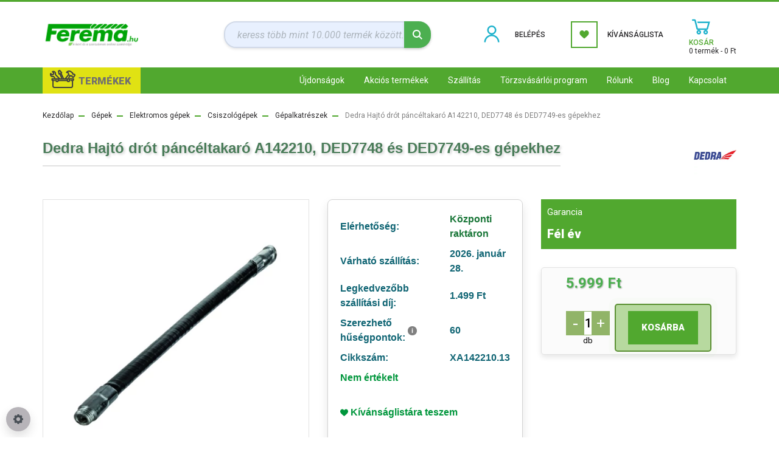

--- FILE ---
content_type: text/html; charset=UTF-8
request_url: https://ferema.hu/hajto-drot-panceltakaro-a142210-ded7748-es-ded7749-es-gepekhez
body_size: 34944
content:
<!DOCTYPE html>
<html lang="hu" dir="ltr">
<head>
    <title>Dedra Hajtó drót páncéltakaró A142210, DED7748 és DED7749-es gépekhez,Gépalkatrészek</title>
    <meta charset="utf-8">
    <meta name="description" content="Az A142210 vakolatcsiszoló meghajtókábelének cserepáncélzata - Ferema.hu">
    <meta name="robots" content="index, follow">
    <link rel="image_src" href="https://ferema1.cdn.shoprenter.hu/custom/ferema1/image/data/product/XA14221013.jpg.webp?lastmod=1719859474.1704477579">
    <meta property="og:title" content="Dedra Hajtó drót páncéltakaró A142210, DED7748 és DED7749-es gépekhez" />
    <meta property="og:type" content="product" />
    <meta property="og:url" content="https://ferema.hu/hajto-drot-panceltakaro-a142210-ded7748-es-ded7749-es-gepekhez" />
    <meta property="og:image" content="https://ferema1.cdn.shoprenter.hu/custom/ferema1/image/cache/w1910h1000q100/product/XA14221013.jpg.webp?lastmod=1719859474.1704477579" />
    <meta property="og:description" content="Hajtó drót páncéltakaró A142210, DED7748 és DED7749-es gépekhez" />
    <link href="https://ferema1.cdn.shoprenter.hu/custom/ferema1/image/data/favicon-ff.png?lastmod=1687345575.1704477579" rel="icon" />
    <link href="https://ferema1.cdn.shoprenter.hu/custom/ferema1/image/data/favicon-ff.png?lastmod=1687345575.1704477579" rel="apple-touch-icon" />
    <base href="https://ferema.hu:443" />
    <meta name="facebook-domain-verification" content="0vgfytjp0cij1kqtfamuu5dj2myyu8" />
<meta name="google-site-verification" content="M6y_B7YhqQN8Qtq8TZhOPYOtgkqHLoSDdLemAFIMIhs" />

    <meta name="viewport" content="width=device-width, initial-scale=1, maximum-scale=1, user-scalable=0">
            <link href="https://ferema.hu/hajto-drot-panceltakaro-a142210-ded7748-es-ded7749-es-gepekhez" rel="canonical">
    
            
                    
                <link rel="preconnect" href="https://fonts.googleapis.com">
    <link rel="preconnect" href="https://fonts.gstatic.com" crossorigin>
    <link href="https://fonts.googleapis.com/css2?family=Roboto:ital,wght@0,300;0,400;0,500;0,700;0,900;1,300;1,400;1,500;1,700;1,900&display=swap" rel="stylesheet">
            <link rel="stylesheet" href="https://ferema1.cdn.shoprenter.hu/web/compiled/css/fancybox2.css?v=1768831128" media="screen">
            <link rel="stylesheet" href="https://ferema1.cdn.shoprenter.hu/custom/ferema1/catalog/view/theme/stockholm_global/style/1745914295.1585500970.1717486764.1744999255.css?v=null.1704477579" media="screen">
            <link rel="stylesheet" href="https://ferema1.cdn.shoprenter.hu/custom/ferema1/catalog/view/theme/stockholm_global/stylesheet/stylesheet.css?v=1744999255" media="screen">
        <script>
        window.nonProductQuality = 100;
    </script>
    <script src="//ajax.googleapis.com/ajax/libs/jquery/1.10.2/jquery.min.js"></script>
    <script>window.jQuery || document.write('<script src="https://ferema1.cdn.shoprenter.hu/catalog/view/javascript/jquery/jquery-1.10.2.min.js?v=1484139539"><\/script>');</script>
    <script type="text/javascript" src="//cdn.jsdelivr.net/npm/slick-carousel@1.8.1/slick/slick.min.js"></script>

                
        
    

    <!--Header JavaScript codes--><script src="https://ferema1.cdn.shoprenter.hu/web/compiled/js/base.js?v=1768831127"></script><script src="https://ferema1.cdn.shoprenter.hu/web/compiled/js/countdown.js?v=1768831127"></script><script src="https://ferema1.cdn.shoprenter.hu/web/compiled/js/fancybox2.js?v=1768831127"></script><script src="https://ferema1.cdn.shoprenter.hu/web/compiled/js/before_starter2_head.js?v=1768831127"></script><script src="https://ferema1.cdn.shoprenter.hu/web/compiled/js/before_starter2_productpage.js?v=1768831127"></script><script src="https://ferema1.cdn.shoprenter.hu/web/compiled/js/productreview.js?v=1768831127"></script><script src="https://ferema1.cdn.shoprenter.hu/web/compiled/js/nanobar.js?v=1768831127"></script><!--Header jQuery onLoad scripts--><script>window.countdownFormat='%D:%H:%M:%S';var BASEURL='https://ferema.hu';Currency={"symbol_left":"","symbol_right":" Ft","decimal_place":0,"decimal_point":",","thousand_point":".","currency":"HUF","value":1};var ShopRenter=ShopRenter||{};ShopRenter.product={"id":43347,"sku":"XA142210.13","currency":"HUF","unitName":"db","price":5999,"name":"Dedra Hajt\u00f3 dr\u00f3t p\u00e1nc\u00e9ltakar\u00f3 A142210, DED7748 \u00e9s DED7749-es g\u00e9pekhez","brand":"DEDRA","currentVariant":{"Garancia":"F\u00e9l \u00e9v "},"parent":{"id":43347,"sku":"XA142210.13","unitName":"db","price":5999,"name":"Dedra Hajt\u00f3 dr\u00f3t p\u00e1nc\u00e9ltakar\u00f3 A142210, DED7748 \u00e9s DED7749-es g\u00e9pekhez"}};$(document).ready(function(){$('.fancybox').fancybox({maxWidth:820,maxHeight:650,afterLoad:function(){wrapCSS=$(this.element).data('fancybox-wrapcss');if(wrapCSS){$('.fancybox-wrap').addClass(wrapCSS);}},helpers:{thumbs:{width:50,height:50}}});$('.fancybox-inline').fancybox({maxWidth:820,maxHeight:650,type:'inline'});});$(window).load(function(){var init_similar_products_Scroller=function(){$("#similar_products .aurora-scroll-click-mode").each(function(){var max=0;$(this).find($(".list_prouctname")).each(function(){var h=$(this).height();max=h>max?h:max;});$(this).find($(".list_prouctname")).each(function(){$(this).height(max);});});$("#similar_products .aurora-scroll-click-mode").auroraScroll({autoMode:"click",frameRate:60,speed:2.5,direction:-1,elementClass:"product-snapshot",pauseAfter:false,horizontal:true,visible:1,arrowsPosition:1},function(){initAurora();});}
init_similar_products_Scroller();var init_relatedproducts_Scroller=function(){$("#relatedproducts .aurora-scroll-click-mode").each(function(){var max=0;$(this).find($(".list_prouctname")).each(function(){var h=$(this).height();max=h>max?h:max;});$(this).find($(".list_prouctname")).each(function(){$(this).height(max);});});$("#relatedproducts .aurora-scroll-click-mode").auroraScroll({autoMode:"click",frameRate:60,speed:2.5,direction:-1,elementClass:"product-snapshot",pauseAfter:false,horizontal:true,visible:1,arrowsPosition:1},function(){initAurora();});}
init_relatedproducts_Scroller();});</script><script src="https://ferema1.cdn.shoprenter.hu/web/compiled/js/vue/manifest.bundle.js?v=1768831124"></script><script>var ShopRenter=ShopRenter||{};ShopRenter.onCartUpdate=function(callable){document.addEventListener('cartChanged',callable)};ShopRenter.onItemAdd=function(callable){document.addEventListener('AddToCart',callable)};ShopRenter.onItemDelete=function(callable){document.addEventListener('deleteCart',callable)};ShopRenter.onSearchResultViewed=function(callable){document.addEventListener('AuroraSearchResultViewed',callable)};ShopRenter.onSubscribedForNewsletter=function(callable){document.addEventListener('AuroraSubscribedForNewsletter',callable)};ShopRenter.onCheckoutInitiated=function(callable){document.addEventListener('AuroraCheckoutInitiated',callable)};ShopRenter.onCheckoutShippingInfoAdded=function(callable){document.addEventListener('AuroraCheckoutShippingInfoAdded',callable)};ShopRenter.onCheckoutPaymentInfoAdded=function(callable){document.addEventListener('AuroraCheckoutPaymentInfoAdded',callable)};ShopRenter.onCheckoutOrderConfirmed=function(callable){document.addEventListener('AuroraCheckoutOrderConfirmed',callable)};ShopRenter.onCheckoutOrderPaid=function(callable){document.addEventListener('AuroraOrderPaid',callable)};ShopRenter.onCheckoutOrderPaidUnsuccessful=function(callable){document.addEventListener('AuroraOrderPaidUnsuccessful',callable)};ShopRenter.onProductPageViewed=function(callable){document.addEventListener('AuroraProductPageViewed',callable)};ShopRenter.onMarketingConsentChanged=function(callable){document.addEventListener('AuroraMarketingConsentChanged',callable)};ShopRenter.onCustomerRegistered=function(callable){document.addEventListener('AuroraCustomerRegistered',callable)};ShopRenter.onCustomerLoggedIn=function(callable){document.addEventListener('AuroraCustomerLoggedIn',callable)};ShopRenter.onCustomerUpdated=function(callable){document.addEventListener('AuroraCustomerUpdated',callable)};ShopRenter.onCartPageViewed=function(callable){document.addEventListener('AuroraCartPageViewed',callable)};ShopRenter.customer={"userId":0,"userClientIP":"3.17.151.46","userGroupId":8,"customerGroupTaxMode":"gross","customerGroupPriceMode":"only_gross","email":"","phoneNumber":"","name":{"firstName":"","lastName":""}};ShopRenter.theme={"name":"stockholm_global","family":"stockholm","parent":""};ShopRenter.shop={"name":"ferema1","locale":"hu","currency":{"code":"HUF","rate":1},"domain":"ferema1.myshoprenter.hu"};ShopRenter.page={"route":"product\/product","queryString":"hajto-drot-panceltakaro-a142210-ded7748-es-ded7749-es-gepekhez"};ShopRenter.formSubmit=function(form,callback){callback();};let loadedAsyncScriptCount=0;function asyncScriptLoaded(position){loadedAsyncScriptCount++;if(position==='body'){if(document.querySelectorAll('.async-script-tag').length===loadedAsyncScriptCount){if(/complete|interactive|loaded/.test(document.readyState)){document.dispatchEvent(new CustomEvent('asyncScriptsLoaded',{}));}else{document.addEventListener('DOMContentLoaded',()=>{document.dispatchEvent(new CustomEvent('asyncScriptsLoaded',{}));});}}}}</script><script type="text/javascript"async class="async-script-tag"onload="asyncScriptLoaded('header')"src="https://onsite.optimonk.com/script.js?account=186200"></script><script type="text/javascript"src="https://ferema1.cdn.shoprenter.hu/web/compiled/js/vue/customerEventDispatcher.bundle.js?v=1768831124"></script>                <script>window["bp"]=window["bp"]||function(){(window["bp"].q=window["bp"].q||[]).push(arguments);};window["bp"].l=1*new Date();scriptElement=document.createElement("script");firstScript=document.getElementsByTagName("script")[0];scriptElement.async=true;scriptElement.src='https://pixel.barion.com/bp.js';firstScript.parentNode.insertBefore(scriptElement,firstScript);window['barion_pixel_id']='BP-H02fJVeUMI-00';bp('init','addBarionPixelId','BP-H02fJVeUMI-00');</script><noscript>
    <img height="1" width="1" style="display:none" alt="Barion Pixel" src="https://pixel.barion.com/a.gif?ba_pixel_id='BP-H02fJVeUMI-00'&ev=contentView&noscript=1">
</noscript>
                        <script type="text/javascript" src="https://ferema1.cdn.shoprenter.hu/web/compiled/js/vue/fullBarionPixel.bundle.js?v=1768831124"></script>


            
            <script>window.dataLayer=window.dataLayer||[];function gtag(){dataLayer.push(arguments)};var ShopRenter=ShopRenter||{};ShopRenter.config=ShopRenter.config||{};ShopRenter.config.googleConsentModeDefaultValue="granted";</script>                        <script type="text/javascript" src="https://ferema1.cdn.shoprenter.hu/web/compiled/js/vue/googleConsentMode.bundle.js?v=1768831124"></script>

            <!-- Facebook Pixel Code -->
<script>
!function(f,b,e,v,n,t,s)
{if(f.fbq)return;n=f.fbq=function(){n.callMethod?
n.callMethod.apply(n,arguments):n.queue.push(arguments)};
if(!f._fbq)f._fbq=n;n.push=n;n.loaded=!0;n.version='2.0';
n.queue=[];t=b.createElement(e);t.async=!0;
t.src=v;s=b.getElementsByTagName(e)[0];
s.parentNode.insertBefore(t,s)}(window, document,'script',
'https://connect.facebook.net/en_US/fbevents.js');
fbq('consent', 'revoke');
fbq('init', '113076517441546');
fbq('track', 'PageView');
document.addEventListener('AuroraProductPageViewed', function(auroraEvent) {
                    fbq('track', 'ViewContent', {
                        content_type: 'product',
                        content_ids: [auroraEvent.detail.product.id.toString()],
                        value: parseFloat(auroraEvent.detail.product.grossUnitPrice),
                        currency: auroraEvent.detail.product.currency
                    }, {
                        eventID: auroraEvent.detail.event.id
                    });
                });
document.addEventListener('AuroraAddedToCart', function(auroraEvent) {
    var fbpId = [];
    var fbpValue = 0;
    var fbpCurrency = '';

    auroraEvent.detail.products.forEach(function(item) {
        fbpValue += parseFloat(item.grossUnitPrice) * item.quantity;
        fbpId.push(item.id);
        fbpCurrency = item.currency;
    });


    fbq('track', 'AddToCart', {
        content_ids: fbpId,
        content_type: 'product',
        value: fbpValue,
        currency: fbpCurrency
    }, {
        eventID: auroraEvent.detail.event.id
    });
})
window.addEventListener('AuroraMarketingCookie.Changed', function(event) {
            let consentStatus = event.detail.isAccepted ? 'grant' : 'revoke';
            if (typeof fbq === 'function') {
                fbq('consent', consentStatus);
            }
        });
</script>
<noscript><img height="1" width="1" style="display:none"
src="https://www.facebook.com/tr?id=113076517441546&ev=PageView&noscript=1"
/></noscript>
<!-- End Facebook Pixel Code -->

            <!-- Google Tag Manager -->
<script>(function(w,d,s,l,i){w[l]=w[l]||[];w[l].push({'gtm.start':
new Date().getTime(),event:'gtm.js'});var f=d.getElementsByTagName(s)[0],
j=d.createElement(s),dl=l!='dataLayer'?'&l='+l:'';j.async=true;j.src=
'https://www.googletagmanager.com/gtm.js?id='+i+dl;f.parentNode.insertBefore(j,f);
})(window,document,'script','dataLayer','GTM-KJ2CZHH');</script>
<!-- End Google Tag Manager -->
            
            
                <!--Global site tag(gtag.js)--><script async src="https://www.googletagmanager.com/gtag/js?id=AW-413407834"></script><script>window.dataLayer=window.dataLayer||[];function gtag(){dataLayer.push(arguments);}
gtag('js',new Date());gtag('config','AW-413407834',{"allow_enhanced_conversions":true});gtag('config','G-TPW1SL847J');</script>                                <script type="text/javascript" src="https://ferema1.cdn.shoprenter.hu/web/compiled/js/vue/GA4EventSender.bundle.js?v=1768831124"></script>

    
    
</head>

<body id="body" class="page-body product-page-body stockholm_global-body" role="document">
<!--Google Tag Manager(noscript)--><!--Google<!--End Google Tag Manager(noscript)--><div id="fb-root"></div><script>(function(d,s,id){var js,fjs=d.getElementsByTagName(s)[0];if(d.getElementById(id))return;js=d.createElement(s);js.id=id;js.src="//connect.facebook.net/hu_HU/sdk/xfbml.customerchat.js#xfbml=1&version=v2.12&autoLogAppEvents=1";fjs.parentNode.insertBefore(js,fjs);}(document,"script","facebook-jssdk"));</script>
                    

<!-- cached -->    <div class="nanobar-cookie-cog d-flex-center rounded-circle js-hidden-nanobar-button">
        <svg width="16" height="16" viewBox="0 0 24 24" fill="currentColor" xmlns="https://www.w3.org/2000/svg">
    <path d="M23.2736 9.61743L21.5884 9.32688C21.385 8.54237 21.0654 7.78693 20.6586 7.08959L21.6465 5.69492C21.908 5.34625 21.8789 4.8523 21.5593 4.56174L19.4092 2.41162C19.1186 2.09201 18.6247 2.06295 18.276 2.32446L16.8814 3.31235C16.184 2.93462 15.4286 2.61501 14.6731 2.41162L14.3826 0.726392C14.3245 0.290557 13.9467 0 13.5109 0H10.4891C10.0533 0 9.67554 0.290557 9.61743 0.726392L9.32688 2.41162C8.54237 2.61501 7.78693 2.93462 7.08959 3.3414L5.69492 2.35351C5.34625 2.09201 4.8523 2.12107 4.56174 2.44068L2.41162 4.5908C2.09201 4.88136 2.06295 5.3753 2.32446 5.72397L3.31235 7.11864C2.93462 7.81598 2.61501 8.57143 2.41162 9.32688L0.726392 9.61743C0.290557 9.67554 0 10.0533 0 10.4891V13.5109C0 13.9467 0.290557 14.3245 0.726392 14.3826L2.41162 14.6731C2.61501 15.4576 2.93462 16.2131 3.3414 16.9104L2.35351 18.3051C2.09201 18.6538 2.12107 19.1477 2.44068 19.4383L4.5908 21.5884C4.88136 21.908 5.3753 21.937 5.72397 21.6755L7.11864 20.6877C7.81598 21.0654 8.57143 21.385 9.32688 21.5884L9.61743 23.2736C9.67554 23.7094 10.0533 24 10.4891 24H13.5109C13.9467 24 14.3245 23.7094 14.3826 23.2736L14.6731 21.5884C15.4576 21.385 16.2131 21.0654 16.9104 20.6586L18.3051 21.6465C18.6538 21.908 19.1477 21.8789 19.4383 21.5593L21.5884 19.4092C21.908 19.1186 21.937 18.6247 21.6755 18.276L20.6877 16.8814C21.0654 16.184 21.385 15.4286 21.5884 14.6731L23.2736 14.3826C23.7094 14.3245 24 13.9467 24 13.5109V10.4891C24 10.0533 23.7094 9.67554 23.2736 9.61743ZM12 16.7942C9.35593 16.7942 7.20581 14.6441 7.20581 12C7.20581 9.35593 9.35593 7.20581 12 7.20581C14.6441 7.20581 16.7942 9.35593 16.7942 12C16.7942 14.6441 14.6441 16.7942 12 16.7942Z"/>
</svg>

    </div>
<div class="Fixed nanobar js-nanobar-first-login">
    <div class="container nanobar-container">
        <div class="row flex-column flex-sm-row">
            <div class="col-12 col-sm-6 col-lg-8 nanobar-text-cookies align-self-center text-sm-left">
                <p>Süti!<br />
	<br />
	Ahogy a jó munkához is kell a szerszám, úgy a jó webshopnak is kellenek a cookiek, hogy minél jobb<br />
	felhasználói élményt nyújtsunk neked. Hogy erről többet tudj meg, olvasd el az ÁSZF-et, az<br />
	adatvédelmi és a sütik kezelésére vonatkozó nyilatkozatainkat.<br />
	<br />
	A weboldalon való böngészés folytatásával hozzájárulsz a sütik használatához.
</p>
            </div>
            <div class="col-12 col-sm-6 col-lg-4 nanobar-buttons m-sm-0 text-center text-sm-right">
                <a href="" class="btn btn-link nanobar-settings-button js-nanobar-settings-button">
                    Beállítások módosítása
                </a>
                <a href="" class="btn btn-primary nanobar-btn js-nanobar-close-cookies" data-button-save-text="Beállítások mentése">
                    Elfogadom
                </a>
            </div>
        </div>
        <div class="nanobar-cookies js-nanobar-cookies flex-column flex-sm-row text-left pt-3 mt-3" style="display: none;">
            <div class="custom-control custom-checkbox">
                <input id="required_cookies" class="custom-control-input" type="checkbox" name="required_cookies" disabled checked/>
                <label for="required_cookies" class="custom-control-label">
                    Szükséges cookie-k
                    <div class="cookies-help-text">
                        Ezek a cookie-k segítenek abban, hogy a webáruház használható és működőképes legyen.
                    </div>
                </label>
            </div>
            <div class="custom-control custom-checkbox">
                <input id="marketing_cookies" class="custom-control-input js-nanobar-marketing-cookies" type="checkbox" name="marketing_cookies"
                         checked />
                <label for="marketing_cookies" class="custom-control-label">
                    Marketing cookie-k
                    <div class="cookies-help-text">
                        Ezeket a cookie-k segítenek abban, hogy az Ön érdeklődési körének megfelelő reklámokat és termékeket jelenítsük meg a webáruházban.
                    </div>
                </label>
            </div>
        </div>
    </div>
</div>

<script>
    (function ($) {
        $(document).ready(function () {
            new AuroraNanobar.FirstLogNanobarCheckbox(jQuery('.js-nanobar-first-login'), 'modal');
        });
    })(jQuery);
</script>
<!-- /cached -->
<!-- cached --><div class="Fixed nanobar js-nanobar-free-shipping">
    <div class="container nanobar-container">
        <button type="button" class="close js-nanobar-close" aria-label="Close">
            <span aria-hidden="true">&times;</span>
        </button>
        <div class="nanobar-text px-3"></div>
    </div>
</div>

<script>$(document).ready(function(){document.nanobarInstance=new AuroraNanobar.FreeShippingNanobar($('.js-nanobar-free-shipping'),'modal','25','','1');});</script><!-- /cached -->
                <!-- page-wrap -->

                <div class="page-wrap">
                            


    <header class="sticky-header d-none d-lg-block">
                    <div class="header-middle-line">
                <div class="container">
                    <div class="header-middle d-flex justify-content-between">
                        <!-- cached -->
    <a class="navbar-brand" href="/"><img style="border: 0; max-width: 160px;" src="https://ferema1.cdn.shoprenter.hu/custom/ferema1/image/data/New_Design/2023-logo/logo2023.svg?v=1694075163" title="Ferema.hu - webáruház" alt="Ferema.hu - webáruház" /></a>
<!-- /cached -->
                                                    
<div class="dropdown search-module d-flex0">
    <div class="input-group">
        <input class="form-control disableAutocomplete" type="text" placeholder="keress több mint 10.000 termék között..." value=""
               id="filter_keyword" 
               onclick="this.value=(this.value==this.defaultValue)?'':this.value;"/>
        <div class="input-group-append">
            <button class="btn btn-primary" onclick="moduleSearch();">
                <svg width="16" height="16" viewBox="0 0 24 24" fill="currentColor" xmlns="https://www.w3.org/2000/svg">
    <path d="M17.6125 15.4913C18.7935 13.8785 19.4999 11.8975 19.4999 9.74998C19.4999 4.37403 15.1259 0 9.74993 0C4.37398 0 0 4.37403 0 9.74998C0 15.1259 4.37403 19.5 9.74998 19.5C11.8975 19.5 13.8787 18.7934 15.4915 17.6124L21.8789 23.9999L24 21.8788C24 21.8787 17.6125 15.4913 17.6125 15.4913ZM9.74998 16.4999C6.02782 16.4999 3.00001 13.4721 3.00001 9.74998C3.00001 6.02782 6.02782 3.00001 9.74998 3.00001C13.4721 3.00001 16.5 6.02782 16.5 9.74998C16.5 13.4721 13.4721 16.4999 9.74998 16.4999Z"/>
</svg>

            </button>
        </div>
    </div>

    <input type="hidden" id="filter_description" value="0"/>
    <input type="hidden" id="search_shopname" value="ferema1"/>
    <div id="results" class="dropdown-menu search-results p-0"></div>
</div>



                                                <!-- cached -->
    <ul class="nav login-list">
                    <li class="nav-item nav-item-login">
                <a class="nav-link d-flex align-items-center header-middle-link" href="index.php?route=account/login" title="Belépés">
                    <span class="btn d-flex justify-content-center align-items-center header-icon-box">
                        <!--<svg width="14" height="14" viewBox="0 0 24 24" fill="currentColor" xmlns="http://www.w3.org/2000/svg">
    <path d="M18.3622 11.696C16.8819 13.6134 14.6142 14.8278 12 14.8278C9.44882 14.8278 7.11811 13.6134 5.63779 11.696C2.20472 13.901 0 17.7358 0 21.986C0 23.1364 0.88189 23.9992 1.98425 23.9992H21.9843C23.1181 24.0312 24 23.0725 24 21.986C24 17.7358 21.7953 13.8691 18.3622 11.696Z"/>
    <path d="M12 0C8.40945 0 5.51181 2.97194 5.51181 6.58301C5.51181 10.226 8.44094 13.166 12 13.166C15.5591 13.166 18.4882 10.258 18.4882 6.58301C18.4882 2.90803 15.5906 0 12 0Z"/>
</svg>-->
<svg xmlns="http://www.w3.org/2000/svg" x="0px" y="0px"
width="40" height="40"
viewBox="0 0 172 172"
style=" fill:#000000;"><g fill="none" fill-rule="nonzero" stroke="none" stroke-width="1" stroke-linecap="butt" stroke-linejoin="miter" stroke-miterlimit="10" stroke-dasharray="" stroke-dashoffset="0" font-family="none" font-weight="none" font-size="none" text-anchor="none" style="mix-blend-mode: normal"><path d="M0,172v-172h172v172z" fill="none"></path><g fill="#1fb2cc"><path d="M86,21.5c-17.7627,0 -32.25,14.4873 -32.25,32.25c0,17.7627 14.4873,32.25 32.25,32.25c17.7627,0 32.25,-14.4873 32.25,-32.25c0,-17.7627 -14.4873,-32.25 -32.25,-32.25zM86,86c-29.60449,0 -53.75,24.14551 -53.75,53.75h10.75c0,-23.80957 19.19043,-43 43,-43c23.80957,0 43,19.19043 43,43h10.75c0,-29.60449 -24.14551,-53.75 -53.75,-53.75zM86,32.25c11.92578,0 21.5,9.57422 21.5,21.5c0,11.92578 -9.57422,21.5 -21.5,21.5c-11.92578,0 -21.5,-9.57422 -21.5,-21.5c0,-11.92578 9.57422,-21.5 21.5,-21.5z"></path></g></g></svg>

                    </span>
                    <span class="d-flex login-item-title">
                        Belépés
                    </span>
                </a>
            </li>
            <li class="nav-item nav-item-register d-none">
                <a class="nav-link" href="index.php?route=account/create" title="Regisztráció">
                    Regisztráció
                </a>
            </li>
            </ul>
<!-- /cached -->
                        <hx:include src="/_fragment?_path=_format%3Dhtml%26_locale%3Den%26_controller%3Dmodule%252Fwishlist&amp;_hash=0abe9v0PiOX21ktJcMb4XJ%2BrdwXoMQ5wQsTlZX8DG8c%3D"></hx:include>
                        <div id="js-cart" class="d-md-flex align-items-md-center">
                            <hx:include src="/_fragment?_path=_format%3Dhtml%26_locale%3Den%26_controller%3Dmodule%252Fcart&amp;_hash=2GOqzAWcD9pIB1L7%2F0N8io9l%2FYQof9MWvQSe9J%2BMJ0I%3D"></hx:include>
                        </div>
                    </div>
                </div>
            </div>
            <div class="header-bottom-line">
                <div class="container">
                    <div class="header-bottom">
                        <nav class="navbar navbar-expand-lg justify-content-between">
<button class="collapsible" type="button">TERMÉKEK</button>
							<div class="content">
	<section id="">
                            


                    
            <div id="module_category_wrapper" class="module-category-wrapper">
    
    <div id="category" class="module content-module header-position category-module" >
                <div class="module-body">
                        <div id="category-nav">
            


<ul class="nav nav-pills category category-menu sf-menu sf-horizontal cached">
    <li id="cat_11469" class="nav-item item category-list module-list parent even">
    <a href="https://ferema.hu/novenyek" class="nav-link">
        <span>Növények</span>
    </a>
            <ul class="nav flex-column children"><li id="cat_11506" class="nav-item item category-list module-list parent even">
    <a href="https://ferema.hu/novenyek/disznovenyek-11506" class="nav-link">
        <span>Dísznövények</span>
    </a>
            <ul class="nav flex-column children"><li id="cat_11524" class="nav-item item category-list module-list even">
    <a href="https://ferema.hu/novenyek/disznovenyek-11506/bambusz-11524" class="nav-link">
        <span>Bambusz</span>
    </a>
    </li><li id="cat_11518" class="nav-item item category-list module-list parent odd">
    <a href="https://ferema.hu/novenyek/disznovenyek-11506/cserjek-11518" class="nav-link">
        <span>Cserjék</span>
    </a>
            <ul class="nav flex-column children"><li id="cat_11547" class="nav-item item category-list module-list even">
    <a href="https://ferema.hu/novenyek/disznovenyek-11506/cserjek-11518/kuszo-cserjek-11547" class="nav-link">
        <span>Kúszó cserjék</span>
    </a>
    </li><li id="cat_11536" class="nav-item item category-list module-list odd">
    <a href="https://ferema.hu/novenyek/disznovenyek-11506/cserjek-11518/levelukkel-diszito-cserjek-11536" class="nav-link">
        <span>Levelükkel díszítő cserjék</span>
    </a>
    </li><li id="cat_11521" class="nav-item item category-list module-list even">
    <a href="https://ferema.hu/novenyek/disznovenyek-11506/cserjek-11518/orokzold-cserjek-11521" class="nav-link">
        <span>Örökzöld cserjék</span>
    </a>
    </li><li id="cat_11527" class="nav-item item category-list module-list odd">
    <a href="https://ferema.hu/novenyek/disznovenyek-11506/cserjek-11518/szuros-cserjek-11527" class="nav-link">
        <span>Szúrós cserjék</span>
    </a>
    </li><li id="cat_11541" class="nav-item item category-list module-list even">
    <a href="https://ferema.hu/novenyek/disznovenyek-11506/cserjek-11518/talajtakaro-cserjek-11541" class="nav-link">
        <span>Talajtakaró cserjék</span>
    </a>
    </li><li id="cat_11530" class="nav-item item category-list module-list odd">
    <a href="https://ferema.hu/novenyek/disznovenyek-11506/cserjek-11518/viragzo-cserjek-11530" class="nav-link">
        <span>Virágzó cserjék</span>
    </a>
    </li></ul>
    </li><li id="cat_11538" class="nav-item item category-list module-list even">
    <a href="https://ferema.hu/novenyek/disznovenyek-11506/diszfuvek-11538" class="nav-link">
        <span>Díszfüvek</span>
    </a>
    </li><li id="cat_11509" class="nav-item item category-list module-list parent odd">
    <a href="https://ferema.hu/novenyek/disznovenyek-11506/evelok-11509" class="nav-link">
        <span>Évelők</span>
    </a>
            <ul class="nav flex-column children"><li id="cat_11512" class="nav-item item category-list module-list even">
    <a href="https://ferema.hu/novenyek/disznovenyek-11506/evelok-11509/arnyekba-11512" class="nav-link">
        <span>Árnyékba</span>
    </a>
    </li><li id="cat_11544" class="nav-item item category-list module-list odd">
    <a href="https://ferema.hu/novenyek/disznovenyek-11506/evelok-11509/viragzo-evelok-11544" class="nav-link">
        <span>Virágzó évelők</span>
    </a>
    </li></ul>
    </li><li id="cat_11515" class="nav-item item category-list module-list even">
    <a href="https://ferema.hu/novenyek/disznovenyek-11506/fak-11515" class="nav-link">
        <span>Fák</span>
    </a>
    </li><li id="cat_11552" class="nav-item item category-list module-list odd">
    <a href="https://ferema.hu/novenyek/disznovenyek-11506/orokzold-novenyek" class="nav-link">
        <span>Örökzöldek</span>
    </a>
    </li></ul>
    </li><li id="cat_11470" class="nav-item item category-list module-list parent odd">
    <a href="https://ferema.hu/novenyek/gyumolcstermok" class="nav-link">
        <span>Gyümölcstermők</span>
    </a>
            <ul class="nav flex-column children"><li id="cat_11471" class="nav-item item category-list module-list even">
    <a href="https://ferema.hu/novenyek/gyumolcstermok/bogyos-gyumolcsok" class="nav-link">
        <span>Bogyós gyümölcsök</span>
    </a>
    </li><li id="cat_11472" class="nav-item item category-list module-list parent odd">
    <a href="https://ferema.hu/novenyek/gyumolcstermok/gyumolcsfak" class="nav-link">
        <span>Gyümölcsfák</span>
    </a>
            <ul class="nav flex-column children"><li id="cat_11475" class="nav-item item category-list module-list even">
    <a href="https://ferema.hu/novenyek/gyumolcstermok/gyumolcsfak/alma" class="nav-link">
        <span>Alma</span>
    </a>
    </li><li id="cat_11487" class="nav-item item category-list module-list odd">
    <a href="https://ferema.hu/novenyek/gyumolcstermok/gyumolcsfak/birs" class="nav-link">
        <span>Birs</span>
    </a>
    </li><li id="cat_11483" class="nav-item item category-list module-list even">
    <a href="https://ferema.hu/novenyek/gyumolcstermok/gyumolcsfak/cseresznye" class="nav-link">
        <span>Cseresznye</span>
    </a>
    </li><li id="cat_11492" class="nav-item item category-list module-list odd">
    <a href="https://ferema.hu/novenyek/gyumolcstermok/gyumolcsfak/csonthejasok" class="nav-link">
        <span>Csonthéjasok</span>
    </a>
    </li><li id="cat_11479" class="nav-item item category-list module-list even">
    <a href="https://ferema.hu/novenyek/gyumolcstermok/gyumolcsfak/kajszibarack" class="nav-link">
        <span>Kajszibarack</span>
    </a>
    </li><li id="cat_11477" class="nav-item item category-list module-list odd">
    <a href="https://ferema.hu/novenyek/gyumolcstermok/gyumolcsfak/korte" class="nav-link">
        <span>Körte</span>
    </a>
    </li><li id="cat_11489" class="nav-item item category-list module-list even">
    <a href="https://ferema.hu/novenyek/gyumolcstermok/gyumolcsfak/mandula" class="nav-link">
        <span>Mandula</span>
    </a>
    </li><li id="cat_11485" class="nav-item item category-list module-list odd">
    <a href="https://ferema.hu/novenyek/gyumolcstermok/gyumolcsfak/meggy" class="nav-link">
        <span>Meggy</span>
    </a>
    </li><li id="cat_11500" class="nav-item item category-list module-list even">
    <a href="https://ferema.hu/novenyek/gyumolcstermok/gyumolcsfak/naspolya-11500" class="nav-link">
        <span>Naspolya</span>
    </a>
    </li><li id="cat_11491" class="nav-item item category-list module-list odd">
    <a href="https://ferema.hu/novenyek/gyumolcstermok/gyumolcsfak/oszibarack" class="nav-link">
        <span>Őszibarack</span>
    </a>
    </li><li id="cat_11482" class="nav-item item category-list module-list even">
    <a href="https://ferema.hu/novenyek/gyumolcstermok/gyumolcsfak/szilva" class="nav-link">
        <span>Szilva</span>
    </a>
    </li></ul>
    </li><li id="cat_11495" class="nav-item item category-list module-list even">
    <a href="https://ferema.hu/novenyek/gyumolcstermok/kulonleges-gyumolcsok" class="nav-link">
        <span>Különleges gyümölcsök</span>
    </a>
    </li><li id="cat_11493" class="nav-item item category-list module-list odd">
    <a href="https://ferema.hu/novenyek/gyumolcstermok/szolo" class="nav-link">
        <span>Szőlő</span>
    </a>
    </li></ul>
    </li><li id="cat_11497" class="nav-item item category-list module-list even">
    <a href="https://ferema.hu/novenyek/rozsak" class="nav-link">
        <span>Rózsák</span>
    </a>
    </li></ul>
    </li><li id="cat_11549" class="nav-item item category-list module-list odd">
    <a href="https://ferema.hu/ujdonsagok-11549" class="nav-link">
        <span>Újdonságok</span>
    </a>
    </li><li id="cat_11237" class="nav-item item category-list module-list parent even dropDownParent align-2">
    <a href="https://ferema.hu/gepek" class="nav-link">
        <span>Gépek</span>
    </a>
    <div class="children js-subtree-dropdown subtree-dropdown">
        <div style="width: 500px; height: 500px" class="subtree-dropdown-inner p-3">
            <div class="ferama-mega-category">
	<div class="fmc-stanchion">
		<div class="fmc-stanchion-title"><a href="https://ferema.hu/gepek-11237/akkumulatoros-kisgepek">AKKUMULÁTOROS KISGÉPEK</a>
		</div>
		<div class="fmc-stanchion-subcategory-names"><a href="https://ferema.hu/gepek-11237/akkumulatoros-kisgepek/toltok-akkumulatorok">Akkumulátor töltő</a> <a href="https://ferema.hu/gepek-11237/akkumulatoros-kisgepek/akkumulatoros-keziszerszamok">Akkumulátoros gépcsomag</a> <a href="https://ferema.hu/gepek-11237/akkumulatoros-kisgepek/akkus-kompresszor-11335">Akkus kompresszor</a> <a href="https://ferema.hu/gepek-11237/akkumulatoros-kisgepek/akkumulatoros-csiszologepek">Deltacsiszoló</a> <a href="https://ferema.hu/gepek-11237/akkumulatoros-kisgepek/egyeb-akkumulatoros-gepek">Egyéb</a> <a href="https://ferema.hu/gepek-11237/akkumulatoros-kisgepek/akkumulatoros-funyirok-es-fuszegelynyiro">Fûnyíró</a> <a href="https://ferema.hu/gepek-11237/akkumulatoros-kisgepek/furesz-11291">Fűrész</a> <a href="https://ferema.hu/gepek-11237/akkumulatoros-kisgepek/akkumulatoros-furo-csavarozogepek">Fúró-csavarbehajtó</a> <a href="https://ferema.hu/gepek-11237/akkumulatoros-kisgepek/hangszoro-11338">Hangszóró</a> <a href="https://ferema.hu/gepek-11237/akkumulatoros-kisgepek/akkumulatoros-fureszek">Láncfûrész</a> <a href="https://ferema.hu/gepek-11237/akkumulatoros-kisgepek/akkumulatoros-lombfuvok">Lombszívó, lombfúvó</a> <a href="https://ferema.hu/gepek-11237/akkumulatoros-kisgepek/porszivo-11339">Porszívó</a> <a href="https://ferema.hu/gepek-11237/akkumulatoros-kisgepek/akkumulatoros-sarokcsiszolok-polirozok">Sarokcsiszoló</a> <a href="https://ferema.hu/gepek-11237/akkumulatoros-kisgepek/akkumulatoros-sovenyvagok">Sövényvágó</a>
		</div>
		<div class="fmc-stanchion-title"><a href="https://ferema.hu/gepek-11237/benzinmotoros-gepek">BENZINMOTOROS GÉPEK</a>
		</div>
		<div class="fmc-stanchion-subcategory-names"><a href="https://ferema.hu/gepek-11237/benzinmotoros-gepek/aramfejlesztok-aggregatorok">Áramfejlesztő</a> <a href="https://ferema.hu/gepek-11237/benzinmotoros-gepek/fukaszak">Fûkasza</a> <a href="https://ferema.hu/gepek-11237/benzinmotoros-gepek/funyirogepek">Fûnyíró</a><a href="https://ferema.hu/gepek-11237/benzinmotoros-gepek/tartozekok-benzinmotoros-gepekhez">Gépalkatrészek</a><a href="https://ferema.hu/gepek-11237/benzinmotoros-gepek/lancfureszek">Láncfûrész</a> <a href="https://ferema.hu/gepek-11237/benzinmotoros-gepek/lapvibratorok">Lapvibrátor</a>
		</div>
	</div>
	<div class="fmc-stanchion">
		<div class="fmc-stanchion-title"><a href="https://ferema.hu/gepek-11237/elektromos-gepek">ELEKTROMOS GÉPEK</a>
		</div>
		<div class="fmc-stanchion-subcategory-names"><a href="https://ferema.hu/gepek-11237/elektromos-gepek/fureszgepek">Asztali körfûrészgép</a> <a href="https://ferema.hu/gepek-11237/elektromos-gepek/asztalos-es-faipari-gepek">ASZTALOS ÉS FAIPARI GÉPEK</a> <a href="https://ferema.hu/gepek-11237/elektromos-gepek/csavarozo-es-utvecsavarozo-gepek">CSAVAROZÓ ÉS ÜTVECSAVAROZÓ GÉPEK</a> <a href="https://ferema.hu/gepek-11237/elektromos-gepek/csiszologepek">CSISZOLÓGÉPEK</a> <a href="https://ferema.hu/gepek-11237/elektromos-gepek/csomegmunkalo-gepek">CSŐMEGMUNKÁLÓ GÉPEK</a> <a href="https://ferema.hu/gepek-11237/elektromos-gepek/epitoipari-gepek">Építõipari gépek</a> <a href="https://ferema.hu/gepek-11237/elektromos-gepek/festekszorok-elektromos-gepek">Festékszóró</a> <a href="https://ferema.hu/gepek-11237/elektromos-gepek/forrasztok-es-segedanyagok">Forrasztástechnikai cikkek</a> <a href="https://ferema.hu/gepek-11237/elektromos-gepek/furogepek">FÚRÓGÉPEK</a> <a href="https://ferema.hu/gepek-11237/elektromos-gepek/hegesztok-inverterek">HEGESZTŐK, INVERTEREK</a> <a href="https://ferema.hu/gepek-11237/elektromos-gepek/holegfuvok">Hõlégfúvó</a> <a href="https://ferema.hu/gepek-11237/elektromos-gepek/homarok">Hómaró</a> <a href="https://ferema.hu/gepek-11237/elektromos-gepek/kerteszeti-gepek">KERTÉSZETI GÉPEK</a> <a href="https://ferema.hu/gepek-11237/elektromos-gepek/koszorugepek-es-keszletek">Kettõs köszörû</a> <a href="https://ferema.hu/gepek-11237/elektromos-gepek/festek-es-habarcskevero-gepek">Keverõgép</a> <a href="https://ferema.hu/gepek-11237/elektromos-gepek/lemezvagogepek">Lemezvágó olló</a> <a href="https://ferema.hu/gepek-11237/elektromos-gepek/magasnyomasu-mosok-elektromos-gepek">Magasnyomású mosó</a> <a href="https://ferema.hu/gepek-11237/elektromos-gepek/porszivok">Porszívó, takarítógép</a><a href="https://ferema.hu/gepek-11237/elektromos-gepek/ragasztopisztolyok">Ragasztópisztoly</a><a href="https://ferema.hu/gepek-11237/elektromos-gepek/sarokcsiszolok">Sarokcsiszoló</a> <a href="https://ferema.hu/gepek-11237/elektromos-gepek/szivattyuk-hazi-vizmuvek">Szivattyú</a>
		</div>
	</div>
</div>
        </div>
    </div>
</li><li id="cat_11142" class="nav-item item category-list module-list parent odd dropDownParent align-0">
    <a href="https://ferema.hu/keziszerszamok" class="nav-link">
        <span>Kéziszerszámok</span>
    </a>
    <div class="children js-subtree-dropdown subtree-dropdown">
        <div style="width: 900px; height: 500px" class="subtree-dropdown-inner p-3">
            <div class="ferama-mega-category">
	<div class="fmc-stanchion">
		<div class="fmc-stanchion-title"><a href="https://ferema.hu/kezi-szerszamok/asztalos-szerszamok">ASZTALOS SZERSZÁMOK</a>
		</div>
		<div class="fmc-stanchion-subcategory-names"><a href="https://ferema.hu/kezi-szerszamok/asztalos-szerszamok/fejszek-baltak">Balták, fejszék</a> <a href="https://ferema.hu/kezi-szerszamok/asztalos-szerszamok/fareszelok-raspolyok">Reszelõ</a> <a href="https://ferema.hu/kezi-szerszamok/asztalos-szerszamok/asztalos-szoritok">Szorító</a> <a href="https://ferema.hu/kezi-szerszamok/asztalos-szerszamok/favesok">Vésõ</a>
		</div>
		<div class="fmc-stanchion-title"><a href="https://ferema.hu/kezi-szerszamok/keziszerszamok">Bilincsek</a>
		</div>
		<div class="fmc-stanchion-title"><a href="https://ferema.hu/kezi-szerszamok/bit-behajtok-es-keszletek">Bitek</a>
		</div>
		<div class="fmc-stanchion-title"><a href="https://ferema.hu/kezi-szerszamok/csavarhuzok">Csavarhúzó</a>
		</div>
		<div class="fmc-stanchion-title"><a href="https://ferema.hu/kezi-szerszamok/csavarhuzok-es-keszletek">CSAVARHÚZÓK ÉS KÉSZLETEK</a>
		</div>
		<div class="fmc-stanchion-subcategory-names"><a href="https://ferema.hu/kezi-szerszamok/csavarhuzok-es-keszletek/csavarhuzok-csavarhuzok-es-keszletek">Csavarhúzó</a> <a href="https://ferema.hu/kezi-szerszamok/csavarhuzok-es-keszletek/l-imbusz-kulcsok">Imbuszkulcs</a> <a href="https://ferema.hu/kezi-szerszamok/csavarhuzok-es-keszletek/csavarhuzo-keszletek">Szerszámkészlet</a> <a href="https://ferema.hu/kezi-szerszamok/csavarhuzok-es-keszletek/torx-kulcs-11442">Torx kulcs</a>
		</div>
		<div class="fmc-stanchion-title"><a href="https://ferema.hu/kezi-szerszamok/csavarkulcsok-es-keszletek">CSAVARKULCSOK ÉS KÉSZLETEK</a>
		</div>
		<div class="fmc-stanchion-subcategory-names"><a href="https://ferema.hu/kezi-szerszamok/csavarkulcsok-es-keszletek/csillag-villas-allithato-es-t-kulcsok">Csillag, villás kulcs</a><a href="https://ferema.hu/kezi-szerszamok/csavarkulcsok-es-keszletek/csavarkulcs-keszletek">Vízpumpafogó, armatúrafogó</a>
		</div>
		<div class="fmc-stanchion-title"><a href="https://ferema.hu/kezi-szerszamok/kulcsok">Csőfogó, svédcsőfogó</a>
		</div>
		<div class="fmc-stanchion-title"><a href="https://ferema.hu/kezi-szerszamok/csoszerelo-szerszamok">CSŐSZERELŐ SZERSZÁMOK</a>
		</div>
	</div>
	<div class="fmc-stanchion">
		<div class="fmc-stanchion-title"><a href="https://ferema.hu/kezi-szerszamok/dugokulcsok-hajtokarok-keszletek">DUGÓKULCSOK, HAJTÓKAROK, KÉSZLETEK</a>
		</div>
		<div class="fmc-stanchion-subcategory-names"><a href="https://ferema.hu/kezi-szerszamok/csavarhuzok-es-keszletek/csavarhuzok-csavarhuzok-es-keszletek">Csavarhúzó</a> <a href="https://ferema.hu/kezi-szerszamok/dugokulcsok-hajtokarok-keszletek/dugokulcsok">Dugókulcs, hajtószár</a> <a href="https://ferema.hu/kezi-szerszamok/dugokulcsok-hajtokarok-keszletek/dugokulcs-keszletek">Szerszámkészlet</a>
		</div>
		<div class="fmc-stanchion-title"><a href="https://ferema.hu/kezi-szerszamok/fazisceruza-11314">Fázisceruza</a>
		</div>
		<div class="fmc-stanchion-title"><a href="https://ferema.hu/kezi-szerszamok/festo-szerszamok">FESTŐ SZERSZÁMOK</a>
		</div>
		<div class="fmc-stanchion-subcategory-names"><a href="https://ferema.hu/kezi-szerszamok/festo-szerszamok/keveroszarak">Keverõszárak</a> <a href="https://ferema.hu/kezi-szerszamok/festo-szerszamok/kiegeszitok">Kiegészítők</a> <a href="https://ferema.hu/kezi-szerszamok/festo-szerszamok/vodrok">Kőműves szerszám</a>
		</div>
		<div class="fmc-stanchion-title"><a href="https://ferema.hu/kezi-szerszamok/fogok-kezi-szerszamok">Fogók, lemezollók, csapszegvágók</a>
		</div>
		<div class="fmc-stanchion-subcategory-names"><a href="https://ferema.hu/kezi-szerszamok/fogok-kezi-szerszamok/krimpelo-es-blankolo-fogok">Blankoló fogó, krimpelő fogó</a> <a href="https://ferema.hu/kezi-szerszamok/fogok-kezi-szerszamok/kombinalt-es-laposfogok">Fogók, lemezollók, csapszegvágók</a> <a href="https://ferema.hu/kezi-szerszamok/fogok-kezi-szerszamok/csipo-es-harapofogok">Harapófogó</a> <a href="https://ferema.hu/kezi-szerszamok/fogok-kezi-szerszamok/popszegecshuzok-fogok-kezi-szerszamok">Popszegecsfogó</a> <a href="https://ferema.hu/kezi-szerszamok/fogok-kezi-szerszamok/fogo-keszletek">Speciális fogó</a> <a href="https://ferema.hu/kezi-szerszamok/fogok-kezi-szerszamok/telefonfogok">Telefonfogó</a> <a href="https://ferema.hu/kezi-szerszamok/fogok-kezi-szerszamok/vizpumpafogok">Vízpumpafogó, armatúrafogó</a>
		</div>
	</div>
	<div class="fmc-stanchion">
		<div class="fmc-stanchion-title"><a href="https://ferema.hu/kezi-szerszamok/fureszek">Fûrész</a>
		</div>
		<div class="fmc-stanchion-subcategory-names"><a href="https://ferema.hu/kezi-szerszamok/fureszek/fafureszek">Fafûrészek</a> <a href="https://ferema.hu/kezi-szerszamok/fureszek/ytong-fureszek">Fûrész</a> <a href="https://ferema.hu/kezi-szerszamok/fureszek/specialis-kezifureszek">Kézifűrész</a> <a href="https://ferema.hu/kezi-szerszamok/fureszek/lombfureszlapok">Kézifûrész</a> <a href="https://ferema.hu/kezi-szerszamok/fureszek/kezi-fureszlapok">Kézifûrészlap</a>
		</div>
		<div class="fmc-stanchion-title"><a href="https://ferema.hu/kezi-szerszamok/hidraulikus-szerszamok">Hidraulikus szerszámok</a>
		</div>
		<div class="fmc-stanchion-title"><a href="https://ferema.hu/kezi-szerszamok/kalapacs-festitovas">Kalapács</a>
		</div>
		<div class="fmc-stanchion"> 
		</div>
		<div class="fmc-stanchion-title"><a href="https://ferema.hu/kezi-szerszamok/komuves-es-burkolo-szerszamok">Kőműves szerszám</a>
		</div>
		<div class="fmc-stanchion-subcategory-names"><a href="https://ferema.hu/kezi-szerszamok/fureszek/fafureszek">Fafûrészek</a> <a href="https://ferema.hu/kezi-szerszamok/komuves-es-burkolo-szerszamok/csempevagok">Csempevágó</a> <a href="https://ferema.hu/kezi-szerszamok/komuves-es-burkolo-szerszamok/csiszolok-vakolatgyaluk">Csiszolólap</a> <a href="https://ferema.hu/kezi-szerszamok/komuves-es-burkolo-szerszamok/csempekeresztek-ekek">Fugakereszt</a> <a href="https://ferema.hu/kezi-szerszamok/komuves-es-burkolo-szerszamok/csempevago-tartozekok">Gépalkatrészek</a> <a href="https://ferema.hu/kezi-szerszamok/komuves-es-burkolo-szerszamok/kinyomo-pisztolyok">Kinyomópisztoly</a> <a href="https://ferema.hu/kezi-szerszamok/komuves-es-burkolo-szerszamok/kanalak">Kőműves szerszám</a> <a href="https://ferema.hu/kezi-szerszamok/komuves-es-burkolo-szerszamok/szerelovasak-feszitovasak">Ládabontó</a> <a href="https://ferema.hu/kezi-szerszamok/komuves-es-burkolo-szerszamok/ragaszto-es-egyeb-szalagok">Ragasztástechnika</a> <a href="https://ferema.hu/kezi-szerszamok/komuves-es-burkolo-szerszamok/szivacsok">Takarítóeszköz</a> <a href="https://ferema.hu/kezi-szerszamok/komuves-es-burkolo-szerszamok/vesok-komuves-es-burkolo-szerszamok">Vésõ</a>
		</div>
	</div>
	<div class="fmc-stanchion">
		<div class="fmc-stanchion-title"><a href="https://ferema.hu/kezi-szerszamok/lakatos-szerszamok">LAKATOS SZERSZÁMOK</a>
		</div>
		<div class="fmc-stanchion-subcategory-names"><a href="https://ferema.hu/kezi-szerszamok/lakatos-szerszamok/hajlitogepek">Fémmegmunkáló szerszám</a> <a href="https://ferema.hu/kezi-szerszamok/lakatos-szerszamok/reszelok">Reszelő</a> <a href="https://ferema.hu/kezi-szerszamok/lakatos-szerszamok/drotkefek">Seprûk,kefék</a>
		</div>
		<div class="fmc-stanchion-title"><a href="https://ferema.hu/kezi-szerszamok/mero-es-ellenorzo-keszletek">MÉRŐ ÉS ELLENŐRZŐ KÉSZLETEK</a>
		</div>
		<div class="fmc-stanchion-subcategory-names"><a href="https://ferema.hu/kezi-szerszamok/mero-es-ellenorzo-keszletek/derekszogek">Derékszög</a> <a href="https://ferema.hu/kezi-szerszamok/mero-es-ellenorzo-keszletek/tavolsag-merok">Lézeres távolságmérő, szintező</a> <a href="https://ferema.hu/kezi-szerszamok/mero-es-ellenorzo-keszletek/meromuszerek">Mérõmûszerek</a> <a href="https://ferema.hu/kezi-szerszamok/mero-es-ellenorzo-keszletek/merolecek-colostokok">Mérõszalag</a> <a href="https://ferema.hu/kezi-szerszamok/mero-es-ellenorzo-keszletek/meroszalagok">Mérõszalagok</a> <a href="https://ferema.hu/kezi-szerszamok/mero-es-ellenorzo-keszletek/feszultsegteszterek">Speciális mérőeszköz</a> <a href="https://ferema.hu/kezi-szerszamok/mero-es-ellenorzo-keszletek/tolomerok">Tolómérő</a> <a href="https://ferema.hu/kezi-szerszamok/mero-es-ellenorzo-keszletek/vizmertekek">Vízmérték</a>
		</div>
		<div class="fmc-stanchion-title"><a href="https://ferema.hu/kezi-szerszamok/meres">Mérõszalag</a>
		</div>
		<div class="fmc-stanchion-title"><a href="https://ferema.hu/kezi-szerszamok/ragasztas">Ragasztástechnika</a>
		</div>
		<div class="fmc-stanchion-title"><a href="https://ferema.hu/kezi-szerszamok/magneses-szerszamok">Szerszámos láda, szerszámos táska, szortimenter</a>
		</div>
		<div class="fmc-stanchion-title"><a href="https://ferema.hu/kezi-szerszamok/tuzogepek">Tűzőgép</a>
		</div>
		<div class="fmc-stanchion-title"><a href="https://ferema.hu/kezi-szerszamok/uvegszerszamok">Üvegkiemelő</a>
		</div>
	</div>
	<div class="fmc-stanchion">
		<div class="fmc-stanchion-title"><a href="https://ferema.hu/kezi-szerszamok/vagoeszkozok">VÁGÓESZKÖZÖK</a>
		</div>
		<div class="fmc-stanchion-subcategory-names"><a href="https://ferema.hu/kezi-szerszamok/vagoeszkozok/specialis-vagoeszkozok">Lemezvágó olló</a> <a href="https://ferema.hu/kezi-szerszamok/vagoeszkozok/tapetavagok-szikek">Vágókés</a>
		</div>
		<div class="fmc-stanchion-title"><a href="https://ferema.hu/kezi-szerszamok/vesok">Vésõ</a>
		</div>
	</div>
</div>
        </div>
    </div>
</li><li id="cat_11238" class="nav-item item category-list module-list parent even dropDownParent align-0">
    <a href="https://ferema.hu/kert" class="nav-link">
        <span>Kert</span>
    </a>
    <div class="children js-subtree-dropdown subtree-dropdown">
        <div style="width: 450px; height: 500px" class="subtree-dropdown-inner p-3">
            <div class="ferama-mega-category">
	<div class="fmc-stanchion">
		<div class="fmc-stanchion-title"><a href="https://ferema.hu/kert-11238/allat-rovarriaszto-11240">Állat, rovarriasztó</a>
		</div>
		<div class="fmc-stanchion-title"><a href="https://ferema.hu/kert-11238/fumag-11300">Fűmag</a>
		</div>
		<div class="fmc-stanchion-title"><a href="https://ferema.hu/kert-11238/keritesek-halok-11333">Kerítések, hálók</a>
		</div>
		<div class="fmc-stanchion-title"><a href="https://ferema.hu/kert-11238/kerti-szerszamok">KERTI SZERSZÁMOK</a>
		</div>
		<div class="fmc-stanchion-subcategory-names"><a href="https://ferema.hu/kert-11238/kerti-szerszamok/aso-11359">Ásó</a> <a href="https://ferema.hu/kert-11238/kerti-szerszamok/bozotvago-11241">Bozótvágó</a> <a href="https://ferema.hu/kert-11238/kerti-szerszamok/csakany-11362">Csákány</a> <a href="https://ferema.hu/kert-11238/kerti-szerszamok/foldfuro-11363">Földfúró</a> <a href="https://ferema.hu/kert-11238/kerti-szerszamok/tartozekok-kiegeszitok-kerti-szerszamok">Gépalkatrészek</a> <a href="https://ferema.hu/kert-11238/kerti-szerszamok/gereblye-lombsepru-11364">Gereblye, lombseprű</a><a href="http://ferema.hu/kert-11238/kerti-szerszamok/gyephenger-11458">Gyephenger</a><a href="https://ferema.hu/kert-11238/kerti-szerszamok/holapat-11299">Hólapát</a> <a href="https://ferema.hu/kert-11238/kerti-szerszamok/kapa-11365">Kapa</a> <a href="https://ferema.hu/kert-11238/kerti-szerszamok/kasza-sarlo-11366">Kasza, sarló</a> <a href="https://ferema.hu/kert-11238/kerti-szerszamok/lapat-11367">Lapát</a> <a href="https://ferema.hu/kert-11238/kerti-szerszamok/metszo-es-vagoszerszamok">Metszőollók, kertészeti kések</a> <a href="https://ferema.hu/kert-11238/kerti-szerszamok/nyeles-szerszamok">Nyeles szerszámok</a> <a href="https://ferema.hu/kert-11238/kerti-szerszamok/seprogep-11441">Seprőgép</a> <a href="https://ferema.hu/kert-11238/kerti-szerszamok/szerszamnyel-11321">Szerszámnyél</a> <a href="https://ferema.hu/kert-11238/kerti-szerszamok/ulteto-veto-szerszam-11370">Ültető, vető szerszám</a> 
		</div>
		<div class="fmc-stanchion-subcategory-names"><a href="https://ferema.hu/kert-11238/kerti-kellekek-11243">KERTI KELLÉKEK</a>
		</div>
	</div>
	<div class="fmc-stanchion">
		<div class="fmc-stanchion-title"><a href="https://ferema.hu/kert-11238/allat-rovarriaszto-11240">Állat, rovarriasztó</a>
		</div>
		<div class="fmc-stanchion-title"><a href="https://ferema.hu/gepek-11237/benzinmotoros-gepek">BENZINMOTOROS GÉPEK</a>
		</div>
		<div class="fmc-stanchion-title"><a href="https://ferema.hu/kert-11238/locsolastechnika">LOCSOLÁSTECHNIKA</a>
		</div>
		<div class="fmc-stanchion-title"><a href="https://ferema.hu/kert-11238/mutragya-11307">Műtrágya</a>
		</div>
		<div class="fmc-stanchion-title"><a href="https://ferema.hu/kert-11238/permetezo-11304">Permetező</a>
		</div>
		<div class="fmc-stanchion-title"><a href="https://ferema.hu/kert-11238/ponyva-11301">Ponyva</a>
		</div>
	</div>
</div>
        </div>
    </div>
</li><li id="cat_11078" class="nav-item item category-list module-list parent odd dropDownParent align-0">
    <a href="https://ferema.hu/muhely" class="nav-link">
        <span>Műhely</span>
    </a>
    <div class="children js-subtree-dropdown subtree-dropdown">
        <div style="width: 450px; height: 500px" class="subtree-dropdown-inner p-3">
            <div class="ferama-mega-category">
	<div class="fmc-stanchion">
		<div class="fmc-stanchion-title"><a href="https://ferema.hu/garazsipari-berendezesek-2/csorlok">Elektromos csörlõk</a>
		</div>
		<div class="fmc-stanchion-title"><a href="https://ferema.hu/garazsipari-berendezesek-2/muhelyberendezesek-garazsipari-berendezesek-2">Hőlégfúvó</a>
		</div>
		<div class="fmc-stanchion-title"><a href="https://ferema.hu/garazsipari-berendezesek-2/muhelyfelszerelesek-garazsipari-berendezesek-2">Műhely-raktár</a>
		</div>
		<div class="fmc-stanchion-subcategory-names"><a href="https://ferema.hu/garazsipari-berendezesek-2/muhelyfelszerelesek-garazsipari-berendezesek-2/allvany-11375">Állvány</a> <a href="https://ferema.hu/garazsipari-berendezesek-2/muhelyfelszerelesek-garazsipari-berendezesek-2/csomagolas-11341">Csomagolás</a><a href="https://ferema.hu/garazsipari-berendezesek-2/muhelyfelszerelesek-garazsipari-berendezesek-2/eloszto-hosszabbito-11296">Elosztó, Hosszabbító</a> <a href="https://ferema.hu/garazsipari-berendezesek-2/muhelyfelszerelesek-garazsipari-berendezesek-2/emelo-berendezesek-11292">Emelő berendezések</a> <a href="https://ferema.hu/garazsipari-berendezesek-2/muhelyfelszerelesek-garazsipari-berendezesek-2/kabeldob-11290">Kábeldob</a> <a href="https://ferema.hu/garazsipari-berendezesek-2/muhelyfelszerelesek-garazsipari-berendezesek-2/kanna-hordo-11431">Kanna, hordó</a> <a href="https://ferema.hu/garazsipari-berendezesek-2/muhelyfelszerelesek-garazsipari-berendezesek-2/letra-11306">Létra</a> <a href="https://ferema.hu/garazsipari-berendezesek-2/muhelyfelszerelesek-garazsipari-berendezesek-2/munkaasztal-munkapad-11434">Munkaasztal, munkapad</a> <a href="https://ferema.hu/garazsipari-berendezesek-2/muhelyfelszerelesek-garazsipari-berendezesek-2/polcrendszer-11345">Polcrendszer</a> <a href="https://ferema.hu/garazsipari-berendezesek-2/muhelyfelszerelesek-garazsipari-berendezesek-2/rakomanyrogzito-11391">Rakományrögzítő</a> <a href="https://ferema.hu/garazsipari-berendezesek-2/muhelyfelszerelesek-garazsipari-berendezesek-2/rampa-11310">Rámpa</a>
		</div>
		<div class="fmc-stanchion-title"><a href="https://ferema.hu/garazsipari-berendezesek-2/muhelylampa-11429">Műhelylámpa</a>
		</div>
		<div class="fmc-stanchion-title"><a href="https://ferema.hu/garazsipari-berendezesek-2/legtechnika-pneumatika">Pneumatikus szerszám</a>
		</div>
		<div class="fmc-stanchion-subcategory-names"><a href="https://ferema.hu/garazsipari-berendezesek-2/legtechnika-pneumatika/festekszorok-fenyezo-pisztolyok">Festékszóró</a> <a href="https://ferema.hu/garazsipari-berendezesek-2/legtechnika-pneumatika/kompresszor-tartozekok">Gépalkatrészek</a> <a href="https://ferema.hu/garazsipari-berendezesek-2/legtechnika-pneumatika/kompresszorok-legtechnika-pneumatika">Kompresszor</a>
		</div>
	</div>
	<div class="fmc-stanchion">
		<div class="fmc-stanchion-title"><a href="https://ferema.hu/garazsipari-berendezesek-2/satuk-garazsipari-berendezesek-2">Satu, üllő</a>
		</div>
		<div class="fmc-stanchion-title"><a href="https://ferema.hu/garazsipari-berendezesek-2/tarolas-anyagmozgatas">TÁROLÁS, ANYAGMOZGATÁS</a>
		</div>
		<div class="fmc-stanchion-subcategory-names"><a href="https://ferema.hu/garazsipari-berendezesek-2/tarolas-anyagmozgatas/szallito-es-molnarkocsik">Kézikocsi, molnárkocsi</a> <a href="https://ferema.hu/garazsipari-berendezesek-2/tarolas-anyagmozgatas/satupadok-allvanyok">Satu, üllő</a> <a href="https://ferema.hu/garazsipari-berendezesek-2/tarolas-anyagmozgatas/szerszamos-kocsik">Szerszámos kocsi</a> <a href="https://ferema.hu/garazsipari-berendezesek-2/tarolas-anyagmozgatas/szerszamos-taskak">Szerszámos láda, szerszámos táska, szortimenter</a>
		</div>
	</div>
</div>
        </div>
    </div>
</li><li id="cat_10826" class="nav-item item category-list module-list parent even dropDownParent align-0">
    <a href="https://ferema.hu/haztartas" class="nav-link">
        <span>Háztartás</span>
    </a>
    <div class="children js-subtree-dropdown subtree-dropdown">
        <div style="width: 750px; height: 500px" class="subtree-dropdown-inner p-3">
            <div class="ferama-mega-category">
	<div class="fmc-stanchion">
		<div class="fmc-stanchion-title"><a href="https://ferema.hu/otthon-kert-lakas/auto-11328">Autó</a>
		</div>
		<div class="fmc-stanchion-subcategory-names"><a href="https://ferema.hu/otthon-kert-lakas/auto-11328/autoapolas-11331">Autóápolás</a> <a href="https://ferema.hu/otthon-kert-lakas/auto-11328/jarmu-akkumulator-tolto-11330">Jármű akkumulátor töltő</a>
		</div>
		<div class="fmc-stanchion-title"><a href="https://ferema.hu/otthon-kert-lakas/egyeb-otthon-kert-lakas">Egyéb</a>
		</div>
		<div class="fmc-stanchion-title"><a href="https://ferema.hu/otthon-kert-lakas/eteto-itato-11390">Etető, itató</a>
		</div>
		<div class="fmc-stanchion-title"><a href="https://ferema.hu/otthon-kert-lakas/futestechnika">FŰTÉSTECHNIKA</a>
		</div>
		<div class="fmc-stanchion-subcategory-names"><a href="https://ferema.hu/otthon-kert-lakas/futestechnika/tuzelestechnika-11378">Tüzeléstechnika</a> <a href="https://ferema.hu/otthon-kert-lakas/futestechnika/tuzifa-tarolo-11340">Tüzifa tároló</a>
		</div>
		<div class="fmc-stanchion-title"><a href="https://ferema.hu/otthon-kert-lakas/gyertya-mecses-11234">Gyertya, mécses</a>
		</div>
		<div class="fmc-stanchion-title"><a href="https://ferema.hu/otthon-kert-lakas/kerti-kellekek-11243">Kerti kellékek</a>
		</div>
		<div class="fmc-stanchion-subcategory-names"><a href="https://ferema.hu/otthon-kert-lakas/kerti-kellekek-11243/bogracs-grill-nyars-11244">Bogrács, grill, nyárs</a> <a href="https://ferema.hu/otthon-kert-lakas/kerti-kellekek-11243/hinta-11249">Hinta</a> <a href="https://ferema.hu/otthon-kert-lakas/kerti-kellekek-11243/kert-dekoracio-11257">Kert dekoráció</a> <a href="https://ferema.hu/otthon-kert-lakas/kerti-kellekek-11243/kerti-asztal-szek-11250">Kerti asztal, szék</a> <a href="https://ferema.hu/otthon-kert-lakas/kerti-kellekek-11243/kerti-pavilon-11266">Kerti pavilon</a> <a href="https://ferema.hu/otthon-kert-lakas/kerti-kellekek-11243/medence-kiegeszito-11260">Medence kiegészítő</a> <a href="https://ferema.hu/otthon-kert-lakas/kerti-kellekek-11243/napernyo-napernyotalp-11248">Napernyő, napernyőtalp</a> <a href="https://ferema.hu/otthon-kert-lakas/kerti-kellekek-11243/strand-kellekek-11262">Strand kellékek</a> <a href="https://ferema.hu/otthon-kert-lakas/kerti-kellekek-11243/strandmatrac-11261">Strandmatrac</a>
		</div>
		<div class="fmc-stanchion-title"><a href="https://ferema.hu/otthon-kert-lakas/kulcstartok">Kulcstartó</a>
		</div>
		<div class="fmc-stanchion-title"><a href="https://ferema.hu/otthon-kert-lakas/klimaberendezesek">Mobil klíma</a>
		</div>
	</div>
	<div class="fmc-stanchion">
		<div class="fmc-stanchion-title"><a href="https://ferema.hu/otthon-kert-lakas/muszaki-cikkek-11255">Műszaki cikkek</a>
		</div>
		<div class="fmc-stanchion-subcategory-names"><a href="https://ferema.hu/otthon-kert-lakas/muszaki-cikkek-11255/csengo-11264">Csengő</a> <a href="https://ferema.hu/otthon-kert-lakas/muszaki-cikkek-11255/hosugarzo-11327">Hősugárzó</a> <a href="https://ferema.hu/otthon-kert-lakas/muszaki-cikkek-11255/kabelek-csatlakozok-11319">Kábelek, csatlakozók</a> <a href="https://ferema.hu/otthon-kert-lakas/muszaki-cikkek-11255/klima-szerelveny-11401">Klíma szerelvény</a> <a href="https://ferema.hu/otthon-kert-lakas/muszaki-cikkek-11255/szen-monoxid-fust-es-gaz-riaszto-11386">SZÉN-MONOXID- FÜST ÉS GÁZ RIASZTÓ</a>
		</div>
		<div class="fmc-stanchion-title"><a href="https://ferema.hu/otthon-kert-lakas/otthon-felszereles-11258">Otthon felszerelés</a>
		</div>
		<div class="fmc-stanchion-subcategory-names"><a href="https://ferema.hu/otthon-kert-lakas/otthon-felszereles-11258/bevasarlotaska-bevasarlokocsi-11263">Bevásárlótáska, bevásárlókocsi</a> <a href="https://ferema.hu/otthon-kert-lakas/otthon-felszereles-11258/karacsonyi-dekoracio-11383">Karácsonyi dekoráció</a> <a href="https://ferema.hu/otthon-kert-lakas/otthon-felszereles-11258/labtorlo-11393">Lábtörlő</a> <a href="https://ferema.hu/otthon-kert-lakas/otthon-felszereles-11258/lakat-11438">Lakat</a> <a href="https://ferema.hu/otthon-kert-lakas/otthon-felszereles-11258/postalada-11259">Postaláda</a> <a href="https://ferema.hu/otthon-kert-lakas/otthon-felszereles-11258/szef-trezor-11387">Széf, trezor</a>
		</div>
		<div class="fmc-stanchion-title"><a href="https://ferema.hu/otthon-kert-lakas/legtisztito-berendezesek">Párásító, légtisztító</a>
		</div>
		<div class="fmc-stanchion-title"><a href="https://ferema.hu/otthon-kert-lakas/sport-fitness-11245">Sport, Fitness</a>
		</div>
		<div class="fmc-stanchion-subcategory-names"><a href="https://ferema.hu/otthon-kert-lakas/sport-fitness-11245/horgaszat-11246">Horgászat</a> <a href="https://ferema.hu/otthon-kert-lakas/sport-fitness-11245/kerekpar-11247">Kerékpár</a>
		</div>
		<div class="fmc-stanchion-title"><a href="https://ferema.hu/otthon-kert-lakas/lefolyotisztitok">Takarítóeszköz</a>
		</div>
		<div class="fmc-stanchion-subcategory-names"><a href="https://ferema.hu/otthon-kert-lakas/lefolyotisztitok/csogoreny-11313">Csőgörény</a> <a href="https://ferema.hu/otthon-kert-lakas/lefolyotisztitok/wc-papir-es-furdoszoba-kiegeszitok-11317">WC-papír és fürdőszoba kiegészítők</a>
		</div>
		<div class="fmc-stanchion-title"><a href="https://ferema.hu/otthon-kert-lakas/ventilatorok">Ventilátor</a>
		</div>
	</div>
	<div class="fmc-stanchion">
		<div class="fmc-stanchion-title"><a href="https://ferema.hu/otthon-kert-lakas/vilagitastechnika">VILÁGÍTÁSTECHNIKA</a>
		</div>
		<div class="fmc-stanchion-subcategory-names"><a href="https://ferema.hu/otthon-kert-lakas/vilagitastechnika/ejszakai-iranyfeny-11252">Éjszakai irányfény</a> <a href="https://ferema.hu/otthon-kert-lakas/vilagitastechnika/elemlampak-zseblampak">Elemlámpa, zseblámpa</a> <a href="https://ferema.hu/otthon-kert-lakas/vilagitastechnika/kulteri-lampa-11298">Kültéri lámpa</a> <a href="https://ferema.hu/otthon-kert-lakas/vilagitastechnika/reflektorok">Szerelőlámpa</a>
		</div>
		<div class="fmc-stanchion-title"><a href=" https://ferema.hu/otthon-kert-lakas/konyha-11446">Konyha</a>
		</div>
		<div class="fmc-stanchion-subcategory-names"><a href="https://ferema.hu/otthon-kert-lakas/konyha-11446/eldobhato-evoeszkoz-11447">Eldobható evőeszköz</a>
		</div>
	</div>
</div>
        </div>
    </div>
</li><li id="cat_10820" class="nav-item item category-list module-list parent odd dropDownParent align-0">
    <a href="https://ferema.hu/munkavedelem" class="nav-link">
        <span>Munkavédelemi eszközök</span>
    </a>
    <div class="children js-subtree-dropdown subtree-dropdown">
        <div style="width: 450px; height: 500px" class="subtree-dropdown-inner p-3">
            <div class="ferama-mega-category">
	<div class="fmc-stanchion">
		<div class="fmc-stanchion-title"><a href="https://ferema.hu/munkavedelem-2/fejvedelem">Fejvédõ</a>
		</div>
		<div class="fmc-stanchion-title"><a href="https://ferema.hu/munkavedelem-2/hallasvedelem">HALLÁSVÉDELEM</a>
		</div>
		<div class="fmc-stanchion-subcategory-names"><a href="https://ferema.hu/munkavedelem-2/hallasvedelem/fultokok">Zajvédõ</a>
		</div>
		<div class="fmc-stanchion-title"><a href="https://ferema.hu/munkavedelem-2/legzesvedelem">Légzésvédõ</a>
		</div>
	</div>
	<div class="fmc-stanchion">
		<div class="fmc-stanchion-title"><a href="https://ferema.hu/munkavedelem-2/vedokesztyuk">Védõkesztyû</a>
		</div>
		<div class="fmc-stanchion-title"><a href="https://ferema.hu/munkavedelem-2/vedoszemuvegek">Védõszemüveg</a>
		</div>
		<div class="fmc-stanchion-title"><a href="https://ferema.hu/munkavedelem-2/zuhanasvedelem">Zuhanásgátló</a>
		</div>
	</div>
</div>
        </div>
    </div>
</li><li id="cat_11235" class="nav-item item category-list module-list parent even dropDownParent align-0">
    <a href="https://ferema.hu/tartozekok" class="nav-link">
        <span>Tartozékok</span>
    </a>
    <div class="children js-subtree-dropdown subtree-dropdown">
        <div style="width: 450px; height: 500px" class="subtree-dropdown-inner p-3">
            <div class="ferama-mega-category">
	<div class="fmc-stanchion">
		<div class="fmc-stanchion-title"><a href="https://ferema.hu/tartozekok-11235/csavarok-anyak-es-rogzito-tartozekok-11308">Csavarok, anyák és rögzítő tartozékok</a>
		</div>
		<div class="fmc-stanchion-title"><a href="https://ferema.hu/tartozekok-11235/csiszolastechnika">CSISZOLÁSTECHNIKA</a>
		</div>
		<div class="fmc-stanchion-subcategory-names"><a href="https://ferema.hu/tartozekok-11235/csiszolastechnika/csiszolokorong-11349">Csiszolókorong</a> <a href="https://ferema.hu/tartozekok-11235/csiszolastechnika/drotkorongok">Drótkorong</a><a href="https://ferema.hu/tartozekok-11235/csiszolastechnika/gyemantvagok">Gyémánt vágókorong</a> <a href="https://ferema.hu/tartozekok-11235/csiszolastechnika/lamellas-csiszolok">Lamellás tárcsa</a>
		</div>
		<div class="fmc-stanchion-title"><a href="https://ferema.hu/tartozekok-11235/gepalkatreszek-11236">Gépalkatrészek</a>
		</div>
		<div class="fmc-stanchion-title"><a href="https://ferema.hu/tartozekok-11235/vegyipari-termekek">Takarító- és fertőtlenítőszer</a>
		</div>
		<div class="fmc-stanchion-title"><a href="https://ferema.hu/tartozekok-11235/gepkiegeszitok">GÉPKIEGÉSZÍTŐK</a>
		</div>
		<div class="fmc-stanchion-subcategory-names"><a href="https://ferema.hu/tartozekok-11235/gepkiegeszitok/fukasza-damilok-damilfejek">Damilok, olajok</a><a href="https://ferema.hu/tartozekok-11235/gepkiegeszitok/dekopirfureszlapok">Dekopírfűrészlapok</a> <a href="https://ferema.hu/tartozekok-11235/gepkiegeszitok/drotkotelek">Drótkötelek+szerelvények</a> <a href="https://ferema.hu/tartozekok-11235/gepkiegeszitok/faipari-maroszerszamok">FAIPARI MARÓSZERSZÁMOK</a><a href="https://ferema.hu/tartozekok-11235/gepkiegeszitok/furatmegmunkalo-szerszamok">FURATMEGMUNKÁLÓ SZERSZÁMOK</a><a href="https://ferema.hu/tartozekok-11235/gepkiegeszitok/furatmegmunkalo-szerszamok/fafurok-keszletek">Fafúró szárak</a> <a href="https://ferema.hu/tartozekok-11235/gepkiegeszitok/furatmegmunkalo-szerszamok/furovezeto-sablonok">Gépalkatrészek</a> <a href="https://ferema.hu/tartozekok-11235/gepkiegeszitok/furatmegmunkalo-szerszamok/gyemantfurok">Gyémántfúrók</a> <a href="https://ferema.hu/tartozekok-11235/gepkiegeszitok/furatmegmunkalo-szerszamok/uveg-es-keramiafurok">Hengeres szárú fúrószár</a> <a href="https://ferema.hu/tartozekok-11235/gepkiegeszitok/furatmegmunkalo-szerszamok/korkivago-fureszek-fahoz">Körfűrészlapok, merülőfűrészlapok</a>
		</div>
	</div>
	<div class="fmc-stanchion">
		<div class="fmc-stanchion-subcategory-names"><a href="https://ferema.hu/tartozekok-11235/gepkiegeszitok/furatmegmunkalo-szerszamok/koronafurok-korkivagok">Körkivágók</a> <a href="https://ferema.hu/tartozekok-11235/gepkiegeszitok/furatmegmunkalo-szerszamok/lepcsos-furok">Lépcsõs lemezfúrók</a> <a href="https://ferema.hu/tartozekok-11235/gepkiegeszitok/furatmegmunkalo-szerszamok/menetmetszok-menetfurok">Menetfúrók</a> <a href="https://ferema.hu/tartozekok-11235/gepkiegeszitok/furatmegmunkalo-szerszamok/betonfurok">Sds plus fúrószárak</a> <a href="https://ferema.hu/tartozekok-11235/gepkiegeszitok/furatmegmunkalo-szerszamok/specialis-furoszarak">Speciális fúrószárak</a>
		</div>
	</div>
</div>
        </div>
    </div>
</li><li id="cat_11351" class="nav-item item category-list module-list parent odd dropDownParent align-0">
    <a href="https://ferema.hu/rogzitestechnika" class="nav-link">
        <span>Rögzítéstechnika</span>
    </a>
    <div class="children js-subtree-dropdown subtree-dropdown">
        <div style="width: 300px; height: 500px" class="subtree-dropdown-inner p-3">
            <div class="ferama-mega-category">
	<div class="fmc-stanchion">
		<div class="fmc-stanchion-title"><a href="https://ferema.hu/rogzitestechnika-11351/bilincsek-11396">Bilincsek</a>
		</div>
		<div class="fmc-stanchion-title"><a href="https://ferema.hu/rogzitestechnika-11351/csavarok-anyak-alatetek-11354">Csavarok, anyák, alátétek</a>
		</div>
		<div class="fmc-stanchion-subcategory-names"><a href="https://ferema.hu/rogzitestechnika-11351/csavarok-anyak-alatetek-11354/acsszerkezeti-csavarok-11404">Ácsszerkezeti csavarok</a> <a href="https://ferema.hu/rogzitestechnika-11351/csavarok-anyak-alatetek-11354/alatetek-11407">Alátétek</a> <a href="https://ferema.hu/rogzitestechnika-11351/csavarok-anyak-alatetek-11354/allvanycsavar-11408">Állványcsavar</a> <a href="https://ferema.hu/rogzitestechnika-11351/csavarok-anyak-alatetek-11354/anyak-11409">Anyák</a> <a href="https://ferema.hu/rogzitestechnika-11351/csavarok-anyak-alatetek-11354/faforgacslap-csavar-11411">Faforgácslap csavar</a> <a href="https://ferema.hu/rogzitestechnika-11351/csavarok-anyak-alatetek-11354/gipszkarton-csavar-11412">Gipszkarton csavar</a> <a href="https://ferema.hu/rogzitestechnika-11351/csavarok-anyak-alatetek-11354/hatlapfeju-csavar-11413">Hatlapfejű csavar</a> <a href="https://ferema.hu/rogzitestechnika-11351/csavarok-anyak-alatetek-11354/kapupantcsavar-11416">Kapupántcsavar</a> <a href="https://ferema.hu/rogzitestechnika-11351/csavarok-anyak-alatetek-11354/lemezcsavar-11418">Lemezcsavar</a> <a href="https://ferema.hu/rogzitestechnika-11351/csavarok-anyak-alatetek-11354/menetes-szal-11421">Menetes szál</a>
		</div>
		<div class="fmc-stanchion-title"><a href="https://ferema.hu/rogzitestechnika-11351/fuggeszto-szalag-11380">Függesztő szalag</a>
		</div>
		<div class="fmc-stanchion-title"><a href="https://ferema.hu/rogzitestechnika-11351/kotelek-11444">Kötelek</a>
		</div>
		<div class="fmc-stanchion-title"><a href="https://ferema.hu/rogzitestechnika-11351/oszloptartok-osszekotok-11315">Oszloptartók, összekötők</a>
		</div>
		<div class="fmc-stanchion-title"><a href="https://ferema.hu/rogzitestechnika-11351/szegecsek-11425">Szegecsek</a>
		</div>
	</div>
</div>
        </div>
    </div>
</li><li id="cat_10919" class="nav-item item category-list module-list parent even">
    <a href="https://ferema.hu/akcios-termekek" class="nav-link">
        <span>Akciók</span>
    </a>
            <ul class="nav flex-column children"><li id="cat_11188" class="nav-item item category-list module-list even">
    <a href="https://ferema.hu/akcios-termekek/legujabb-termekek" class="nav-link">
        <span>Újdonságok</span>
    </a>
    </li></ul>
    </li><li id="cat_11019" class="nav-item item category-list module-list odd">
    <a href="https://ferema.hu/egyeb" class="nav-link">
        <span>Egyéb</span>
    </a>
    </li>
</ul>

<script>$(function(){$("ul.category").superfish({animation:{opacity:'show'},popUpSelector:"ul.category,ul.children,.js-subtree-dropdown",delay:400,speed:'normal',hoverClass:'js-sf-hover'});});</script>        </div>
            </div>
                                </div>
    
            </div>
    
								</section>
							</div>
							<!-- cached -->
    <ul class="nav headermenu-list">
                    <li class="nav-item">
                <a class="nav-link" href="https://ferema.hu/index.php?route=product/list&amp;latest=58"
                    target="_self"
                                        title="Újdonságok"
                >
                    Újdonságok
                </a>
                            </li>
                    <li class="nav-item">
                <a class="nav-link" href="https://ferema.hu/index.php?route=product/list&amp;special=1"
                    target="_self"
                                        title="Akciós termékek"
                >
                    Akciós termékek
                </a>
                            </li>
                    <li class="nav-item">
                <a class="nav-link" href="https://ferema.hu/szallitasi-informaciok"
                    target="_self"
                                        title="Szállítás"
                >
                    Szállítás
                </a>
                            </li>
                    <li class="nav-item">
                <a class="nav-link" href="https://ferema.hu/torzsvasarloi-program"
                    target="_self"
                                        title="Törzsvásárlói program"
                >
                    Törzsvásárlói program
                </a>
                            </li>
                    <li class="nav-item">
                <a class="nav-link" href="https://ferema.hu/rolunk-51"
                    target="_self"
                                        title="Rólunk"
                >
                    Rólunk
                </a>
                            </li>
                    <li class="nav-item">
                <a class="nav-link" href="https://ferema.hu/blog"
                    target="_self"
                                        title="Blog"
                >
                    Blog
                </a>
                            </li>
                    <li class="nav-item">
                <a class="nav-link" href="https://ferema.hu/index.php?route=information/contact"
                    target="_self"
                                        title="Kapcsolat"
                >
                    Kapcsolat
                </a>
                            </li>
            </ul>
            <script>$(function(){if($(window).width()>992){window.addEventListener('load',function(){var menu_triggers=document.querySelectorAll('.headermenu-list li.dropdown > a');for(var i=0;i<menu_triggers.length;i++){menu_triggers[i].addEventListener('focus',function(e){for(var j=0;j<menu_triggers.length;j++){menu_triggers[j].parentNode.classList.remove('focus');}
this.parentNode.classList.add('focus');},false);menu_triggers[i].addEventListener('touchend',function(e){if(!this.parentNode.classList.contains('focus')){e.preventDefault();e.target.focus();}},false);}},false);}});</script>    <!-- /cached -->
                        </nav>
                    </div>
                </div>
            </div>
            </header>

            
            <main class="has-sticky">
                            
    
    <div class="container">
                <nav aria-label="breadcrumb">
        <ol class="breadcrumb" itemscope itemtype="https://schema.org/BreadcrumbList">
                            <li class="breadcrumb-item"  itemprop="itemListElement" itemscope itemtype="https://schema.org/ListItem">
                                            <a itemprop="item" href="https://ferema.hu">
                            <span itemprop="name">Kezdőlap</span>
                        </a>
                    
                    <meta itemprop="position" content="1" />
                </li>
                            <li class="breadcrumb-item"  itemprop="itemListElement" itemscope itemtype="https://schema.org/ListItem">
                                            <a itemprop="item" href="https://ferema.hu/gepek">
                            <span itemprop="name">Gépek</span>
                        </a>
                    
                    <meta itemprop="position" content="2" />
                </li>
                            <li class="breadcrumb-item"  itemprop="itemListElement" itemscope itemtype="https://schema.org/ListItem">
                                            <a itemprop="item" href="https://ferema.hu/gepek/elektromos-gepek">
                            <span itemprop="name">Elektromos gépek</span>
                        </a>
                    
                    <meta itemprop="position" content="3" />
                </li>
                            <li class="breadcrumb-item"  itemprop="itemListElement" itemscope itemtype="https://schema.org/ListItem">
                                            <a itemprop="item" href="https://ferema.hu/gepek/elektromos-gepek/csiszologepek">
                            <span itemprop="name">Csiszológépek</span>
                        </a>
                    
                    <meta itemprop="position" content="4" />
                </li>
                            <li class="breadcrumb-item"  itemprop="itemListElement" itemscope itemtype="https://schema.org/ListItem">
                                            <a itemprop="item" href="https://ferema.hu/gepek/elektromos-gepek/csiszologepek/tartozekok-kiegeszitok">
                            <span itemprop="name">Gépalkatrészek</span>
                        </a>
                    
                    <meta itemprop="position" content="5" />
                </li>
                            <li class="breadcrumb-item active" aria-current="page" itemprop="itemListElement" itemscope itemtype="https://schema.org/ListItem">
                                            <span itemprop="name">Dedra Hajtó drót páncéltakaró A142210, DED7748 és DED7749-es gépekhez</span>
                    
                    <meta itemprop="position" content="6" />
                </li>
                    </ol>
    </nav>


        <div class="row">
            <section class="col one-column-content">
                <div class="flypage" itemscope itemtype="//schema.org/Product">
                                            <div class="page-head">
                                                    </div>
                    
                                            <div class="page-body">
                                <section class="product-page-top">
        <div class="product-page-top-name-manufacturer d-lg-flex justify-content-lg-between">
            <h1 class="page-head-title product-page-head-title position-relative">
                <span class="product-page-product-name" itemprop="name">Dedra Hajtó drót páncéltakaró A142210, DED7748 és DED7749-es gépekhez</span>
                            </h1>
                            <span class="product-name-manufacturer-box">
                                            <a href="https://ferema.hu/dedra" class="product-page-top-manufacturer-link">
                            <img src="https://ferema1.cdn.shoprenter.hu/custom/ferema1/image/data/Logos/dedra-logo.png.webp?v=null.1704477579"
                                 class="product-page-top-manufacturer-img img-fluid"
                                 alt="DEDRA"
                                 style="max-width: 150px;max-height:70px"
                            />
                        </a>
                    
                </span>
            
        </div>
        <form action="https://ferema.hu/index.php?route=checkout/cart" method="post" enctype="multipart/form-data" id="product">
                            <div class="product-sticky-wrapper">
    <div class="container">
        <div class="row">
            <div class="product-sticky-image">
                <img src="https://ferema1.cdn.shoprenter.hu/custom/ferema1/image/data/product/XA14221013.jpg.webp?lastmod=1719859474.1704477579" />
            </div>
            <div class="product-sticky-name-and-links d-flex flex-column justify-content-center align-items-start">
                <div class="product-sticky-name">
                    Dedra Hajtó drót páncéltakaró A142210, DED7748 és DED7749-es gépekhez
                </div>
            </div>
                            <div class="product-page-right-box product-page-price-wrapper" itemprop="offers" itemscope itemtype="//schema.org/Offer">
        <div class="product-page-price-line">
        <div class="product-page-price-line-inner">
                        <span class="product-price product-page-price">5.999 Ft</span>
                    </div>
                <meta itemprop="price" content="5999"/>
        <meta itemprop="priceValidUntil" content="2027-01-19"/>
        <meta itemprop="pricecurrency" content="HUF"/>
        <meta itemprop="category" content="Gépalkatrészek"/>
        <link itemprop="url" href="https://ferema.hu/hajto-drot-panceltakaro-a142210-ded7748-es-ded7749-es-gepekhez"/>
        <link itemprop="availability" href="http://schema.org/InStock"/>
    </div>
        </div>
                        <div class="product-addtocart">
    <div class="product-addtocart-wrapper">
        <div class="product_table_quantity"><span class="quantity-text">Menny.:</span><input class="quantity_to_cart quantity-to-cart" type="number" min="1" step="1" name="quantity" aria-label="quantity input"value="1"/><span class="quantity-name-text">db</span></div><div class="product_table_addtocartbtn"><a rel="nofollow, noindex" href="https://ferema.hu/index.php?route=checkout/cart&product_id=43347&quantity=1" data-product-id="43347" data-name="Dedra Hajtó drót páncéltakaró A142210, DED7748 és DED7749-es gépekhez" data-price="5999" data-quantity-name="db" data-price-without-currency="5999.00" data-currency="HUF" data-product-sku="XA142210.13" data-brand="DEDRA" id="add_to_cart" class="button btn btn-primary button-add-to-cart"><span>Kosárba</span></a></div>
        <div>
            <input type="hidden" name="product_id" value="43347"/>
            <input type="hidden" name="product_collaterals" value=""/>
            <input type="hidden" name="product_addons" value=""/>
            <input type="hidden" name="redirect" value="https://ferema.hu/index.php?route=product/product&amp;product_id=43347"/>
                    </div>
    </div>
    <div class="text-minimum-wrapper small text-muted">
                    </div>
</div>
<script>
    if ($('.notify-request').length) {
        $('#body').on('keyup keypress', '.quantity_to_cart.quantity-to-cart', function (e) {
            if (e.which === 13) {
                return false;
            }
        });
    }

    $(function () {
        $(window).on('beforeunload', function () {
            $('a.button-add-to-cart:not(.disabled)').removeAttr('href').addClass('disabled button-disabled');
        });
    });
</script>
    <script>
        (function () {
            var clicked = false;
            var loadingClass = 'cart-loading';

            $('#add_to_cart').click(function clickFixed(event) {
                if (clicked === true) {
                    return false;
                }

                if (window.AjaxCart === undefined) {
                    var $this = $(this);
                    clicked = true;
                    $this.addClass(loadingClass);
                    event.preventDefault();

                    $(document).on('cart#listener-ready', function () {
                        clicked = false;
                        event.target.click();
                        $this.removeClass(loadingClass);
                    });
                }
            });
        })();
    </script>

                    </div>
    </div>
</div>

<script>
(function () {
    document.addEventListener('DOMContentLoaded', function () {
        var scrolling = false;
        var getElementRectangle = function(selector) {
            if(document.querySelector(selector)) {
                return document.querySelector(selector).getBoundingClientRect();
            }
            return false;
        };
        document.addEventListener("scroll", function() {
            scrolling = true;
        });

        setInterval(function () {
            if (scrolling) {
                scrolling = false;
                var productChildrenTable = getElementRectangle('#product-children-table');
                var productContentColumns = getElementRectangle('.product-content-columns');
                var productCartBox = getElementRectangle('.product-cart-box');

                var showStickyBy = false;
                if (productContentColumns) {
                    showStickyBy = productContentColumns.bottom;
                }

                if (productCartBox) {
                    showStickyBy = productCartBox.bottom;
                }

                if (productChildrenTable) {
                    showStickyBy = productChildrenTable.top;
                }

                var PRODUCT_STICKY_DISPLAY = 'sticky-active';
                var stickyClassList = document.querySelector('.product-sticky-wrapper').classList;
                if (showStickyBy < 0 && !stickyClassList.contains(PRODUCT_STICKY_DISPLAY)) {
                    stickyClassList.add(PRODUCT_STICKY_DISPLAY);
                }
                if (showStickyBy >= 0 && stickyClassList.contains(PRODUCT_STICKY_DISPLAY)) {
                    stickyClassList.remove(PRODUCT_STICKY_DISPLAY);
                }
            }
        }, 300);

        var stickyAddToCart = document.querySelector('.product-sticky-wrapper .notify-request');

        if ( stickyAddToCart ) {
            stickyAddToCart.setAttribute('data-fancybox-group','sticky-notify-group');
        }



    });
})();
</script>
                        <div class="row">
                <div class="col-auto product-page-left">
                    <div class="product-image-box">
                        <div class="product-image position-relative">
                                

<div class="product_badges vertical-orientation">
    </div>


    <div id="product-image-container" style="width: 500px;">
        <div class="product-image-main" >
        <a href="https://ferema1.cdn.shoprenter.hu/custom/ferema1/image/cache/w1000h1000wt1q100/product/XA14221013.jpg.webp?lastmod=1719859474.1704477579"
           title="Kép 1/2 - Dedra Hajtó drót páncéltakaró A142210, DED7748 és DED7749-es gépekhez"
           class="product-image-link fancybox-product" id="product-image-link"
           data-fancybox-group="gallery"
        >
            <img class="product-image-element img-fluid" itemprop="image" src="https://ferema1.cdn.shoprenter.hu/custom/ferema1/image/cache/w500h500wt1q100/product/XA14221013.jpg.webp?lastmod=1719859474.1704477579" data-index="0" title="Dedra Hajtó drót páncéltakaró A142210, DED7748 és DED7749-es gépekhez" alt="Dedra Hajtó drót páncéltakaró A142210, DED7748 és DED7749-es gépekhez" id="image"/>
        </a>
    </div>

                    <div class="product-images">
                                                                            <div class="product-image-outer">
                    <img
                        src="https://ferema1.cdn.shoprenter.hu/custom/ferema1/image/cache/w100h100wt1q100/product/XA14221013.jpg.webp?lastmod=1719859474.1704477579"
                        class="product-secondary-image thumb-active"
                        data-index="0"
                        data-popup="https://ferema1.cdn.shoprenter.hu/custom/ferema1/image/cache/w1000h1000wt1q100/product/XA14221013.jpg.webp?lastmod=1719859474.1704477579"
                        data-secondary_src="https://ferema1.cdn.shoprenter.hu/custom/ferema1/image/cache/w500h500wt1q100/product/XA14221013.jpg.webp?lastmod=1719859474.1704477579"
                        title="Kép 1/2 - Dedra Hajtó drót páncéltakaró A142210, DED7748 és DED7749-es gépekhez"
                        alt="Kép 1/2 - Dedra Hajtó drót páncéltakaró A142210, DED7748 és DED7749-es gépekhez"
                    />
                </div>
                                                                            <div class="product-image-outer">
                    <img
                        src="https://ferema1.cdn.shoprenter.hu/custom/ferema1/image/cache/w100h100wt1q100/product/XA14221013_alt_1.jpg.webp?lastmod=1674574030.1704477579"
                        class="product-secondary-image"
                        data-index="1"
                        data-popup="https://ferema1.cdn.shoprenter.hu/custom/ferema1/image/cache/w1000h1000wt1q100/product/XA14221013_alt_1.jpg.webp?lastmod=1674574030.1704477579"
                        data-secondary_src="https://ferema1.cdn.shoprenter.hu/custom/ferema1/image/cache/w500h500wt1q100/product/XA14221013_alt_1.jpg.webp?lastmod=1674574030.1704477579"
                        title="Kép 2/2 - Hajtó drót páncéltakaró  A142210, DED7748 és DED7749-es gépekhez"
                        alt="Kép 2/2 - Hajtó drót páncéltakaró  A142210, DED7748 és DED7749-es gépekhez"
                    />
                </div>
                    </div>
    </div>

<script>$(document).ready(function(){var $productMainImage=$('.product-image-main');var $productImageLink=$('#product-image-link');var $productImage=$('#image');var $productImageVideo=$('#product-image-video');var $productSecondaryImage=$('.product-secondary-image');var imageTitle=$productImageLink.attr('title');$('.product-images').slick({slidesToShow:4,slidesToScroll:1,draggable:false,infinite:false,focusOnSelect:false});$productSecondaryImage.on('click',function(){$productImage.attr('src',$(this).data('secondary_src'));$productImage.attr('data-index',$(this).data('index'));$productImageLink.attr('href',$(this).data('popup'));$productSecondaryImage.removeClass('thumb-active');$(this).addClass('thumb-active');if($productImageVideo.length){if($(this).data('video_image')){$productMainImage.hide();$productImageVideo.show();}else{$productImageVideo.hide();$productMainImage.show();$productImage.show();}}});$productImageLink.on('click',function(){$(this).attr("title",imageTitle);$.fancybox.open([{"href":"https:\/\/ferema1.cdn.shoprenter.hu\/custom\/ferema1\/image\/cache\/w1000h1000wt1q100\/product\/XA14221013.jpg.webp?lastmod=1719859474.1704477579","title":"K\u00e9p 1\/2 - Dedra Hajt\u00f3 dr\u00f3t p\u00e1nc\u00e9ltakar\u00f3 A142210, DED7748 \u00e9s DED7749-es g\u00e9pekhez"},{"href":"https:\/\/ferema1.cdn.shoprenter.hu\/custom\/ferema1\/image\/cache\/w1000h1000wt1q100\/product\/XA14221013_alt_1.jpg.webp?lastmod=1674574030.1704477579","title":"K\u00e9p 2\/2 - Hajt\u00f3 dr\u00f3t p\u00e1nc\u00e9ltakar\u00f3  A142210, DED7748 \u00e9s DED7749-es g\u00e9pekhez"}],{index:$productImageLink.find('img').attr('data-index'),maxWidth:1000,maxHeight:1000,wrapCSS:'fancybox-no-padding',live:false,helpers:{thumbs:{width:50,height:50}},tpl:{next:'<a title="Következő" class="fancybox-nav fancybox-next"><span></span></a>',prev:'<a title="Előző" class="fancybox-nav fancybox-prev"><span></span></a>'}});return false;});});</script>


                        </div>
                            <div class="position-5-wrapper">
                    
                    
            </div>

                    </div>
                                    </div>
                <div class="col product-page-right">
                    <div class="row">
                        <div class="col-12 col-xl-6 product-page-right-inner-left">
                                <div class="position-1-wrapper">
        <table class="product-parameters table">
                            
                            <tr class="product-parameter-row productstock-param-row stock_status_id-12">
    <td class="param-label productstock-param">Elérhetőség:</td>
    <td class="param-value productstock-param">
        <span style="color:#177536;">
                        Központi raktáron
        </span></td>
</tr>

                            <tr class="product-parameter-row productshippingtime-param-row">
    <td class="param-label productshippingtime-param">Várható szállítás:</td>
    <td class="param-value productshippingtime-param">2026. január 28.</td>
</tr>

                            <tr class="product-parameter-row productshipping-param-row">
    <td class="param-label productshipping-param">Legkedvezőbb szállítási díj:</td>
    <td class="param-value productshipping-param">1.499 Ft</td>
</tr>

                            
                            
<tr class="product-parameter-row loyaltypoints-param-row">
    <td class="param-label">
        <span>Szerezhető hűségpontok:</span>
                    <span class="d-inline-flex loyalty-info-tootltip" data-toggle="tooltip" data-html="true" data-placement="top" title="&lt;span style=&quot;color:#000000;&quot;&gt;&lt;span style=&quot;background-color:#FFFFFF;&quot;&gt;A pontokat a pénztárban lehet beváltani. Minden elköltött 100 Ft után 1 pont jár, és a beváltáskor minden pont 1 Ft-ot ér. A hűségpontok a költségekre, mint szállítás, nem vonatkozik.&lt;/span&gt;&lt;/span&gt;">
                <span class="loyalty-information-mark"></span>
            </span>

            </td>
    <td class="param-value">60</td>
</tr>
<script>$(document).ready(function(){$('.loyalty-info-tootltip').tooltip({template:'<div class="tooltip tooltip-loyalty" role="tooltip"><div class="arrow"></div><div class="tooltip-inner"></div></div>'});});</script>
                            <tr class="product-parameter-row productsku-param-row">
    <td class="param-label productsku-param">Cikkszám:</td>
    <td class="param-value productsku-param"><span itemprop="sku" content="XA142210.13">XA142210.13</span></td>
</tr>
                            
                                        <tr class="product-parameter-row productrating-param-row">
        <td colspan="2" class="param-value productrating-param">
            <a href="javascript:{}" rel="nofollow" class="js-scroll-productreview">
                                    Nem értékelt
                            </a>
        </td>
    </tr>

                            <tr class="product-parameter-row product-wishlist-param-row">
    <td class="no-border" colspan="2">
        <div class="position_1_param">
            <a href="#" class="js-add-to-wishlist d-flex align-items-center" title="Kívánságlistára teszem" data-id="43347">
    <svg width="16" height="14" viewBox="0 0 24 22" fill="currentColor" xmlns="https://www.w3.org/2000/svg">
    <path d="M17.625 0C16.3227 0 15.1287 0.412687 14.0762 1.22662C13.0673 2.00695 12.3955 3.00084 12 3.72356C11.6045 3.0008 10.9327 2.00695 9.92377 1.22662C8.87133 0.412687 7.67733 0 6.375 0C2.74069 0 0 2.97267 0 6.91472C0 11.1735 3.4192 14.0873 8.59542 18.4984C9.47442 19.2475 10.4707 20.0966 11.5063 21.0022C11.6428 21.1217 11.8181 21.1875 12 21.1875C12.1819 21.1875 12.3572 21.1217 12.4937 21.0022C13.5293 20.0965 14.5256 19.2474 15.4051 18.4979C20.5808 14.0873 24 11.1735 24 6.91472C24 2.97267 21.2593 0 17.625 0Z"/>
</svg>

    <svg class="icon-heart-filled" xmlns="https://www.w3.org/2000/svg" viewBox="0 0 512 512" width="17" height="16" fill="currentColor">
    <path stroke="currentColor" stroke-width="2" d="M474.6 74.3c-25.3-28.7-60.3-44.4-98.6-44.4 -53.9 0-88.1 32.2-107.3 59.3 -5 7-9.2 14-12.7 20.7 -3.5-6.6-7.8-13.7-12.7-20.7 -19.2-27-53.3-59.3-107.3-59.3 -38.4 0-73.4 15.8-98.6 44.4C13.3 101.6 0 138.2 0 177.4c0 42.6 16.6 82.2 52.3 124.7 31.9 38 77.8 77.1 131 122.4 19.8 16.9 40.3 34.3 62.1 53.4l0.7 0.6c2.8 2.5 6.4 3.7 9.9 3.7 3.5 0 7.1-1.2 9.9-3.7l0.7-0.6c21.8-19.1 42.3-36.5 62.1-53.4 53.2-45.3 99.1-84.4 131-122.4C495.4 259.6 512 220 512 177.4 512 138.2 498.7 101.6 474.6 74.3z"/>
</svg>
    <span class="ml-1">
        Kívánságlistára teszem
    </span>
</a>
        </div>
    </td>
</tr>

                    </table>
    </div>

                                                    </div>
                        <div class="col-12 col-xl-6 product-page-right-inner-right">
                                                                    <div class="product-attributes-select-box product-page-right-box noprint">
                                <div class="product-attribute-row">
                <div class="product-attribute-item">
                    <h6 class="product-attribute-name"><span>Garancia</span></h6>
                    <span class="product-attribute-value">
                            <script type="text/javascript">//<![CDATA[
        function ringSelectedAction(url) {
            if ($('#quickviewPage').attr('value') == 1) {
                $.fancybox({
                    type: 'ajax',
                    wrapCSS: 'fancybox-quickview',
                    href: url
                });
            } else {
                document.location = url;
            }
        }
    jQuery(document).ready(function ($) {
        var obj = {
            data: {"43347":{"product_id":43347,"28":"4","#attribs":{"by_id":{"28":"4"},"by_name":{"garancia":"4"},"by_col":{"list_28":"4"}},"name":"Dedra Hajt\u00f3 dr\u00f3t p\u00e1nc\u00e9ltakar\u00f3 A142210, DED7748 \u00e9s DED7749-es g\u00e9pekhez","stock_status":true,"stock_status_text":false,"price":6039.3580000000002,"tax_class_id":11,"rawUrl":"https:\/\/ferema.hu\/index.php?route=product\/product&product_id=43347","url":"https:\/\/ferema.hu\/hajto-drot-panceltakaro-a142210-ded7748-es-ded7749-es-gepekhez","date_modified":"2025-02-15 20:47:57"}},
            count:0,
            debug:false,
            find:function (tries) {
                if (typeof console === 'undefined') {
                    this.debug = false;
                }
                var ret = false;
                for (var i = 0; i < tries.length; i++) {
                    var data = tries[i];
                    $.each(this.data, function ($prodId, dat) {
                        if (ret) {
                            return;
                        } // szebb lenne a continue
                        var ok = true;
                        $.each(data, function ($attrId, $val) {
                            if (ok && dat[ $attrId ] != $val) {
                                ok = false;
                            }
                        });
                        if (ok) {
                            ret = $prodId;
                        }
                    });
                    if (false !== ret) {
                        return this.data[ret];
                    }
                }
                return false;
            }
        };
        $('.ringselect').change(function () {
            $('body').append('<div id="a2c_btncover"/>');
            cart_button = $('#add_to_cart');
            if (cart_button.length > 0) {
                $('#a2c_btncover').css({
                    'position': 'absolute',
                    width: cart_button.outerWidth(),
                    height: cart_button.outerHeight(),
                    top: cart_button.offset().top,
                    left: cart_button.offset().left,
                    opacity: .5,
                    'z-index': 200,
                    background: '#fff'
                });
            }
            var values = {};
            var tries = [];
            $('.ringselect').each(function () {
                values[ $(this).attr('attrid') ] = $(this).val();
                var _val = {};
                $.each(values, function (i, n) {
                    _val[i] = n;
                });
                tries.push(_val);
            });
            var varia = obj.find(tries.reverse());
            if (
                    false !== varia
                            && varia.url
                    ) {
                ringSelectedAction(varia.url);
            }
            $('#a2c_btncover').remove();
        });

    });
    //]]></script>
    
Fél év
                    </span>
                </div>
            </div>
                        </div>
                                
                                                                                                    
                                <div class="product-cart-box">
                                                                            <div class="product-page-right-box product-page-price-wrapper" itemprop="offers" itemscope itemtype="//schema.org/Offer">
        <div class="product-page-price-line">
        <div class="product-page-price-line-inner">
                        <span class="product-price product-page-price">5.999 Ft</span>
                    </div>
                <meta itemprop="price" content="5999"/>
        <meta itemprop="priceValidUntil" content="2027-01-19"/>
        <meta itemprop="pricecurrency" content="HUF"/>
        <meta itemprop="category" content="Gépalkatrészek"/>
        <link itemprop="url" href="https://ferema.hu/hajto-drot-panceltakaro-a142210-ded7748-es-ded7749-es-gepekhez"/>
        <link itemprop="availability" href="http://schema.org/InStock"/>
    </div>
        </div>
                                                                        <div class="product-addtocart">
    <div class="product-addtocart-wrapper">
        <div class="product_table_quantity"><span class="quantity-text">Menny.:</span><input class="quantity_to_cart quantity-to-cart" type="number" min="1" step="1" name="quantity" aria-label="quantity input"value="1"/><span class="quantity-name-text">db</span></div><div class="product_table_addtocartbtn"><a rel="nofollow, noindex" href="https://ferema.hu/index.php?route=checkout/cart&product_id=43347&quantity=1" data-product-id="43347" data-name="Dedra Hajtó drót páncéltakaró A142210, DED7748 és DED7749-es gépekhez" data-price="5999" data-quantity-name="db" data-price-without-currency="5999.00" data-currency="HUF" data-product-sku="XA142210.13" data-brand="DEDRA" id="add_to_cart" class="button btn btn-primary button-add-to-cart"><span>Kosárba</span></a></div>
        <div>
            <input type="hidden" name="product_id" value="43347"/>
            <input type="hidden" name="product_collaterals" value=""/>
            <input type="hidden" name="product_addons" value=""/>
            <input type="hidden" name="redirect" value="https://ferema.hu/index.php?route=product/product&amp;product_id=43347"/>
                    </div>
    </div>
    <div class="text-minimum-wrapper small text-muted">
                    </div>
</div>
<script>
    if ($('.notify-request').length) {
        $('#body').on('keyup keypress', '.quantity_to_cart.quantity-to-cart', function (e) {
            if (e.which === 13) {
                return false;
            }
        });
    }

    $(function () {
        $(window).on('beforeunload', function () {
            $('a.button-add-to-cart:not(.disabled)').removeAttr('href').addClass('disabled button-disabled');
        });
    });
</script>
    <script>
        (function () {
            var clicked = false;
            var loadingClass = 'cart-loading';

            $('#add_to_cart').click(function clickFixed(event) {
                if (clicked === true) {
                    return false;
                }

                if (window.AjaxCart === undefined) {
                    var $this = $(this);
                    clicked = true;
                    $this.addClass(loadingClass);
                    event.preventDefault();

                    $(document).on('cart#listener-ready', function () {
                        clicked = false;
                        event.target.click();
                        $this.removeClass(loadingClass);
                    });
                }
            });
        })();
    </script>

                                </div>
                                							
                        </div>
                    </div>
                </div>
            </div>
        </form>
    </section>
    <!-- cached -->


                    
            <div id="module_customcontent6_wrapper" class="module-customcontent6-wrapper">
    
    <div id="customcontent6" class="module content-module home-position customcontent hide-top" >
                                    <div class="module-body">
                        <p style="text-align: center;">
	<img alt="Banner termékoldal" src="https://ferema1.cdn.shoprenter.hu/custom/ferema1/image/cache/w0h0q100np1/New_Design/Benner-noveny/bannertermekoldalferema.png?v=1741511776" style="width: 80%;" />
</p>
            </div>
                                </div>
    
            </div>
    <!-- /cached -->

    <section class="product-page-middle-1">
        <div class="row">
            <div class="col-12 column-content one-column-content product-one-column-content">
                
                
            </div>
        </div>
    </section>
    <section class="product-page-middle-2">
        <div class="row product-positions-tabs">
            <div class="col-12">
                            <div class="position-3-wrapper">
            <div class="position-3-container">
                <ul class="nav nav-tabs product-page-nav-tabs" id="flypage-nav" role="tablist">
                                                                        <li class="nav-item">
                               <a class="nav-link js-scrollto-productdescription disable-anchorfix accordion-toggle active" id="productdescription-tab" data-toggle="tab" href="#tab-productdescription" role="tab" data-tab="#tab_productdescription">
                                   <span>
                                       Leírás és Paraméterek
                                   </span>
                               </a>
                            </li>
                                                            </ul>
                <div class="tab-content product-page-tab-content">
                                                                        <div class="tab-pane fade show active" id="tab-productdescription" role="tabpanel" aria-labelledby="productdescription-tab" data-tab="#tab_productdescription">
                                


                    
        <div id="productdescription-wrapper" class="module-productdescription-wrapper">

    <div id="productdescription" class="module home-position product-position productdescription" >
            <div class="module-head">
        <h3 class="module-head-title">Leírás és Paraméterek</h3>
    </div>
        <div class="module-body">
                                    <span class="product-desc" itemprop="description"><p><p><font>Az A142210 vakolatcsiszoló meghajtókábelének cserepáncélzata. </font><font>A páncél megakadályozza a gipszpor bejutását a hajtásláncba csiszolás közben, és megvédi a kábelt a mechanikai sérülésektől. </font><font>Jelentősen megnöveli az alkatrészek élettartamát.</font>
</p>

<p><span style="vertical-align: inherit;"><span style="vertical-align: inherit;">Hajtó drót páncéltakaró A142210, DED7748 és DED7749-es gépekhez</span></span>
</p>

<p><strong><font><font>Jellemzők:</font></font></strong>
</p>

<ul>
	<li><font><font>Drótfonattal megerősítve</font></font></li>
	<li><font><font>Nagy rugalmasság</font></font></li>
</ul>

</p></span>
        
                    <table class="parameter-table table table-bordered m-0">
            <tr>
            <td>Gyártó</td>
            <td><strong>DEDRA</strong></td>
        </tr>
    </table>                    </div>
                                </div>
    
            </div>
    
                            </div>
                                                            </div>
            </div>
        </div>
    
    

            </div>
        </div>
    </section>
    <section class="product-page-middle-3">
        <div class="row">
            <div class="col-12">
                    <div class="position-4-wrapper">
        <div class="position-4-container">
                            


                    
        <div id="productreview_wrapper" class="module-productreview-wrapper">

    <div id="productreview" class="module home-position product-position productreview" >
            <div class="module-head">
        <h3 class="module-head-title js-scrollto-productreview">Vélemények</h3>
    </div>
        <div class="module-body">
                <div class="product-review-list">
        <div class="module-body">
            <div id="review_msg" class="js-review-msg"></div>
            <div class="product-review-summary row mb-5">
                                    <div class="col-md-9 col-sm-8 product-review-no-reviews">
                        <div class="content">
                            <svg width="30" height="32" viewBox="0 0 30 32" fill="currentColor" xmlns="https://www.w3.org/2000/svg">
    <path fill-rule="evenodd" clip-rule="evenodd" d="M13.989 11L12 5.69603L10.011 11H5.32291L8.85275 14.0886L6.66095 19.9335L12 17.264L17.3391 19.9335L15.1472 14.0886L18.6771 11H13.989ZM24 9.00001L17.5059 14.6823L21 24L12 19.5L3.00002 24L6.49411 14.6823L0 9.00001H8.62504L12 0L15.375 9.00001H24Z"/>
    <path fill-rule="evenodd" clip-rule="evenodd" d="M22.5 17C26.6421 17 30 20.3579 30 24.5C30 28.6421 26.6421 32 22.5 32C18.3579 32 15 28.6421 15 24.5C15 20.3579 18.3579 17 22.5 17ZM21.7173 26.5423V20.4459H23.3502V26.5423H21.7173ZM21.8637 28.7228C21.7023 28.5651 21.6216 28.3641 21.6216 28.1199C21.6216 27.872 21.7042 27.6692 21.8694 27.5114C22.0383 27.3537 22.2598 27.2748 22.5338 27.2748C22.8078 27.2748 23.0274 27.3537 23.1926 27.5114C23.3615 27.6692 23.4459 27.872 23.4459 28.1199C23.4459 28.3641 23.3634 28.5651 23.1982 28.7228C23.033 28.8806 22.8116 28.9595 22.5338 28.9595C22.2523 28.9595 22.0289 28.8806 21.8637 28.7228Z" />
</svg>
                            Erről a termékről még nem érkezett vélemény.
                        </div>
                    </div>
                
                <div class="col-md-3 col-sm-4">
                    <div class="add-review d-flex h-100 flex-column justify-content-center align-content-center text-center ">
                        <div class="add-review-text">Írja meg véleményét!</div>
                        <button class="btn btn-primary js-i-add-review">Értékelem a terméket</button>
                    </div>
                </div>
            </div>
                    </div>
    </div>

    <div class="product-review-form js-product-review-form" style="display: none" id="product-review-form">
        <div class="module-head" id="review_title">
            <h4 class="module-head-title mb-4">Írja meg véleményét</h4>
        </div>
        <div class="module-body">
            <div class="content">
                <div class="form">
                    <form id="review_form" method="post" accept-charset="utf-8" action="/hajto-drot-panceltakaro-a142210-ded7748-es-ded7749-es-gepekhez" enctype="application/x-www-form-urlencoded">
                        <fieldset class="fieldset content">
                            <input type="hidden" name="product_id" class="input input-hidden" id="form-element-product_id" value="43347">

                            <div class="form-group">
                                <label for="form-element-name">Az Ön neve:</label>
                                <input type="text" name="name" id="form-element-name" class="form-control" value="">
                            </div>

                            <div class="form-group">
                                <label for="form-element-text">Az Ön véleménye:</label>
                                <textarea name="text" id="form-element-text" cols="60" rows="8" class="form-control"></textarea>
                                <small class="form-text text-muted element-description">Megjegyzés: A HTML-kód használata nem engedélyezett!</small>
                            </div>

                            <div class="form-group form-group-rating">
                                <label class="form-group-rating-label">Értékelés: </label>
                                <span class="review-prefix">Rossz</span>

                                                                    <div class="custom-control custom-radio custom-control-inline">
                                        <input id="rating-1" class="custom-control-input" type="radio" name="rating" value="1" data-star="1">
                                        <label for="rating-1" class="custom-control-label"></label>
                                    </div>
                                                                    <div class="custom-control custom-radio custom-control-inline">
                                        <input id="rating-2" class="custom-control-input" type="radio" name="rating" value="2" data-star="2">
                                        <label for="rating-2" class="custom-control-label"></label>
                                    </div>
                                                                    <div class="custom-control custom-radio custom-control-inline">
                                        <input id="rating-3" class="custom-control-input" type="radio" name="rating" value="3" data-star="3">
                                        <label for="rating-3" class="custom-control-label"></label>
                                    </div>
                                                                    <div class="custom-control custom-radio custom-control-inline">
                                        <input id="rating-4" class="custom-control-input" type="radio" name="rating" value="4" data-star="4">
                                        <label for="rating-4" class="custom-control-label"></label>
                                    </div>
                                                                    <div class="custom-control custom-radio custom-control-inline">
                                        <input id="rating-5" class="custom-control-input" type="radio" name="rating" value="5" data-star="5">
                                        <label for="rating-5" class="custom-control-label"></label>
                                    </div>
                                
                                <span class="review-postfix">Kitűnő</span>
                            </div>

                            <div class="form-group">
                                <input name="gdpr_consent" type="checkbox" id="form-element-checkbox">
                                <label class="d-inline" for="form-element-checkbox">Hozzájárulok, hogy a(z) Szívvirág Bt. a hozzászólásomat a weboldalon nyilvánosan közzétegye. Kijelentem, hogy az ÁSZF-et és az adatkezelési tájékoztatót elolvastam, megértettem, hogy a hozzájárulásom bármikor visszavonhatom.</label>
                            </div>

                            <div class="form-element form-element-topyenoh">
                                <label for="form-element-phone_number">phone_number</label><br class="lsep">
                                <input type="text" name="phone_number" id="form-element-phone_number" class="input input-topyenoh" value="">
                            </div>

                            
                        </fieldset>
                        <input type="hidden" id="review_form__token" name="csrftoken[review_form]" value="KxGA8OuaY3IqXR_vTI0egce5jNY01-hEEJiAG6mB9CM">
                                            </form>
                </div>
            </div>
            <div class="buttons">
                <button id="add-review-submit" class="btn btn-primary button js-add-review-submit">
                    Tovább
                </button>
            </div>
        </div>
    </div>

    
    <script>window.addEventListener("load",()=>{productReviewHandler();});</script>        </div>
                                </div>
    
            </div>
    
                            


    
            <div id="module_similar_products_wrapper" class="module-similar_products-wrapper">
    
    <div id="similar_products" class="module product-module home-position snapshot_vertical_direction product-position" >
                                    <div class="module-head">
                    <h3 class="module-head-title">Hasonló termékek</h3>                                    </div>
                            <div class="module-body">
                            <div class="aurora-scroll-mode aurora-scroll-click-mode product-snapshot-vertical snapshot_vertical snapshot-list-secondary-image list list_with_divs" id="similar_products_home_list"><div class="scrollertd product-snapshot list_div_item">
<div class="card product-card h-100 " >
    <div class="card-top-position"></div>
            <div class="position-absolute">
            

<div class="product_badges vertical-orientation">
    </div>

        </div>
        <div class="product-card-image d-flex-center position-relative overflow-hidden list_picture">
        <a class="img-thumbnail-link" href="https://ferema.hu/csiszolo-felerosito-tarcsa" title="Dedra csiszoló felerősítő tárcsa falcsiszolóhoz ø225 mm">
                            <img src="https://ferema1.cdn.shoprenter.hu/custom/ferema1/image/cache/w210h210q100/product/XDED774902.jpg.webp?lastmod=1716736453.1704477579" class="card-img-top img-thumbnail" title="Dedra csiszoló felerősítő tárcsa falcsiszolóhoz ø225 mm" alt="Dedra csiszoló felerősítő tárcsa falcsiszolóhoz ø225 mm"  />
                    </a>
                    <span class="card-buttons-overlay">
                <span class="item item-quickview">
                    
                </span>
                <span class="item">
                    <div class="product-card-item product-card-details">
    <a class="btn btn-details btn-outline-primary" href="https://ferema.hu/csiszolo-felerosito-tarcsa" data-toggle="tooltip" data-placement="left"
       title="részletek">
                    <span class="icon-details">
                <svg width="19" height="5" viewBox="0 0 19 5" fill="currentColor" xmlns="https://www.w3.org/2000/svg">
    <path d="M2.07447 4.14834C0.930486 4.14834 0 3.21831 0 2.07417C0 0.930637 0.930486 0 2.07447 0C3.21846 0 4.14895 0.930587 4.14895 2.07417C4.1489 3.21831 3.21846 4.14834 2.07447 4.14834Z"/>
    <path d="M9.38341 4.14834C8.23942 4.14834 7.30894 3.21831 7.30894 2.07417C7.30894 0.930637 8.23942 0 9.38341 0C10.5272 0 11.4579 0.930587 11.4579 2.07417C11.4578 3.21831 10.5272 4.14834 9.38341 4.14834Z"/>
    <path d="M16.9255 4.14834C15.7817 4.14834 14.8511 3.21831 14.8511 2.07417C14.8511 0.930637 15.7817 0 16.9255 0C18.0694 0 19 0.930587 19 2.07417C19 3.21831 18.0694 4.14834 16.9255 4.14834Z"/>
</svg>

            </span>
                részletek
    </a>
</div>
                </span>
            </span>
            <span class="card-add-to-cart-overlay">
                <div class="product-card-item product-card-cart-button list_addtocart">
    <input type="hidden" name="quantity" value="1"/><a rel="nofollow, noindex" href="https://ferema.hu/index.php?route=checkout/cart&product_id=43342&quantity=1" data-product-id="43342" data-name="Dedra csiszoló felerősítő tárcsa falcsiszolóhoz ø225 mm" data-price="9399" data-quantity-name="db" data-price-without-currency="9399.00" data-currency="HUF" data-product-sku="XDED7749.02" data-brand="DEDRA"  class="button btn btn-primary button-add-to-cart"><span>Kosárba</span></a>
</div>
                <input type="hidden" name="product_id" value="43342"/>
            </span>
            </div>
    <div class="card-body product-card-body">
                <h2 class="product-card-item product-card-title h4">
    <a href="https://ferema.hu/csiszolo-felerosito-tarcsa" title="Dedra csiszoló felerősítő tárcsa falcsiszolóhoz ø225 mm">Dedra csiszoló felerősítő tárcsa falcsiszolóhoz ø225 mm</a>
    </h2>    <div class="product-card-item product-card-price d-flex flex-row flex-wrap">
                    <span class="product-price">9.399 Ft</span>
                                    <div class="product-price__decrease-wrapper w-100">
                                            </div>
                    </div>
    <div class="product-card-item product-card-manufacturer">
        <span>Gyártó:</span> <a href="https://ferema.hu/dedra">DEDRA</a>
    </div>
    
<div class="product-card-item product-card-wishlist">
    <a href="#" class="js-add-to-wishlist d-flex align-items-center" title="Kívánságlistára teszem" data-id="43342">
    <svg width="16" height="14" viewBox="0 0 24 22" fill="currentColor" xmlns="https://www.w3.org/2000/svg">
    <path d="M17.625 0C16.3227 0 15.1287 0.412687 14.0762 1.22662C13.0673 2.00695 12.3955 3.00084 12 3.72356C11.6045 3.0008 10.9327 2.00695 9.92377 1.22662C8.87133 0.412687 7.67733 0 6.375 0C2.74069 0 0 2.97267 0 6.91472C0 11.1735 3.4192 14.0873 8.59542 18.4984C9.47442 19.2475 10.4707 20.0966 11.5063 21.0022C11.6428 21.1217 11.8181 21.1875 12 21.1875C12.1819 21.1875 12.3572 21.1217 12.4937 21.0022C13.5293 20.0965 14.5256 19.2474 15.4051 18.4979C20.5808 14.0873 24 11.1735 24 6.91472C24 2.97267 21.2593 0 17.625 0Z"/>
</svg>

    <svg class="icon-heart-filled" xmlns="https://www.w3.org/2000/svg" viewBox="0 0 512 512" width="17" height="16" fill="currentColor">
    <path stroke="currentColor" stroke-width="2" d="M474.6 74.3c-25.3-28.7-60.3-44.4-98.6-44.4 -53.9 0-88.1 32.2-107.3 59.3 -5 7-9.2 14-12.7 20.7 -3.5-6.6-7.8-13.7-12.7-20.7 -19.2-27-53.3-59.3-107.3-59.3 -38.4 0-73.4 15.8-98.6 44.4C13.3 101.6 0 138.2 0 177.4c0 42.6 16.6 82.2 52.3 124.7 31.9 38 77.8 77.1 131 122.4 19.8 16.9 40.3 34.3 62.1 53.4l0.7 0.6c2.8 2.5 6.4 3.7 9.9 3.7 3.5 0 7.1-1.2 9.9-3.7l0.7-0.6c21.8-19.1 42.3-36.5 62.1-53.4 53.2-45.3 99.1-84.4 131-122.4C495.4 259.6 512 220 512 177.4 512 138.2 498.7 101.6 474.6 74.3z"/>
</svg>
    <span class="ml-1">
        Kívánságlistára teszem
    </span>
</a>
</div>
    </div>

    </div>
</div><div class="scrollertd product-snapshot list_div_item">
<div class="card product-card h-100 " >
    <div class="card-top-position"></div>
            <div class="position-absolute">
            

<div class="product_badges vertical-orientation">
    </div>

        </div>
        <div class="product-card-image d-flex-center position-relative overflow-hidden list_picture">
        <a class="img-thumbnail-link" href="https://ferema.hu/meghajto-kotel-ded7749-es-ded7748-as-gepekhez" title="Dedra meghajtó bowden falcsiszolóhoz">
                            <img src="https://ferema1.cdn.shoprenter.hu/custom/ferema1/image/cache/w210h210q100/product/XDED774924.jpg.webp?lastmod=1719859474.1704477579" class="card-img-top img-thumbnail" title="Dedra meghajtó bowden falcsiszolóhoz" alt="Dedra meghajtó bowden falcsiszolóhoz"  />
                    </a>
                    <span class="card-buttons-overlay">
                <span class="item item-quickview">
                    
                </span>
                <span class="item">
                    <div class="product-card-item product-card-details">
    <a class="btn btn-details btn-outline-primary" href="https://ferema.hu/meghajto-kotel-ded7749-es-ded7748-as-gepekhez" data-toggle="tooltip" data-placement="left"
       title="részletek">
                    <span class="icon-details">
                <svg width="19" height="5" viewBox="0 0 19 5" fill="currentColor" xmlns="https://www.w3.org/2000/svg">
    <path d="M2.07447 4.14834C0.930486 4.14834 0 3.21831 0 2.07417C0 0.930637 0.930486 0 2.07447 0C3.21846 0 4.14895 0.930587 4.14895 2.07417C4.1489 3.21831 3.21846 4.14834 2.07447 4.14834Z"/>
    <path d="M9.38341 4.14834C8.23942 4.14834 7.30894 3.21831 7.30894 2.07417C7.30894 0.930637 8.23942 0 9.38341 0C10.5272 0 11.4579 0.930587 11.4579 2.07417C11.4578 3.21831 10.5272 4.14834 9.38341 4.14834Z"/>
    <path d="M16.9255 4.14834C15.7817 4.14834 14.8511 3.21831 14.8511 2.07417C14.8511 0.930637 15.7817 0 16.9255 0C18.0694 0 19 0.930587 19 2.07417C19 3.21831 18.0694 4.14834 16.9255 4.14834Z"/>
</svg>

            </span>
                részletek
    </a>
</div>
                </span>
            </span>
            <span class="card-add-to-cart-overlay">
                <div class="product-card-item product-card-cart-button list_addtocart">
    <input type="hidden" name="quantity" value="1"/><a rel="nofollow, noindex" href="https://ferema.hu/index.php?route=checkout/cart&product_id=43341&quantity=1" data-product-id="43341" data-name="Dedra meghajtó bowden falcsiszolóhoz" data-price="5399" data-quantity-name="db" data-price-without-currency="5399.00" data-currency="HUF" data-product-sku="XDED7749.24" data-brand="DEDRA"  class="button btn btn-primary button-add-to-cart"><span>Kosárba</span></a>
</div>
                <input type="hidden" name="product_id" value="43341"/>
            </span>
            </div>
    <div class="card-body product-card-body">
                <h2 class="product-card-item product-card-title h4">
    <a href="https://ferema.hu/meghajto-kotel-ded7749-es-ded7748-as-gepekhez" title="Dedra meghajtó bowden falcsiszolóhoz">Dedra meghajtó bowden falcsiszolóhoz</a>
    </h2>    <div class="product-card-item product-card-price d-flex flex-row flex-wrap">
                    <span class="product-price">5.399 Ft</span>
                                    <div class="product-price__decrease-wrapper w-100">
                                            </div>
                    </div>
    <div class="product-card-item product-card-manufacturer">
        <span>Gyártó:</span> <a href="https://ferema.hu/dedra">DEDRA</a>
    </div>
    
<div class="product-card-item product-card-wishlist">
    <a href="#" class="js-add-to-wishlist d-flex align-items-center" title="Kívánságlistára teszem" data-id="43341">
    <svg width="16" height="14" viewBox="0 0 24 22" fill="currentColor" xmlns="https://www.w3.org/2000/svg">
    <path d="M17.625 0C16.3227 0 15.1287 0.412687 14.0762 1.22662C13.0673 2.00695 12.3955 3.00084 12 3.72356C11.6045 3.0008 10.9327 2.00695 9.92377 1.22662C8.87133 0.412687 7.67733 0 6.375 0C2.74069 0 0 2.97267 0 6.91472C0 11.1735 3.4192 14.0873 8.59542 18.4984C9.47442 19.2475 10.4707 20.0966 11.5063 21.0022C11.6428 21.1217 11.8181 21.1875 12 21.1875C12.1819 21.1875 12.3572 21.1217 12.4937 21.0022C13.5293 20.0965 14.5256 19.2474 15.4051 18.4979C20.5808 14.0873 24 11.1735 24 6.91472C24 2.97267 21.2593 0 17.625 0Z"/>
</svg>

    <svg class="icon-heart-filled" xmlns="https://www.w3.org/2000/svg" viewBox="0 0 512 512" width="17" height="16" fill="currentColor">
    <path stroke="currentColor" stroke-width="2" d="M474.6 74.3c-25.3-28.7-60.3-44.4-98.6-44.4 -53.9 0-88.1 32.2-107.3 59.3 -5 7-9.2 14-12.7 20.7 -3.5-6.6-7.8-13.7-12.7-20.7 -19.2-27-53.3-59.3-107.3-59.3 -38.4 0-73.4 15.8-98.6 44.4C13.3 101.6 0 138.2 0 177.4c0 42.6 16.6 82.2 52.3 124.7 31.9 38 77.8 77.1 131 122.4 19.8 16.9 40.3 34.3 62.1 53.4l0.7 0.6c2.8 2.5 6.4 3.7 9.9 3.7 3.5 0 7.1-1.2 9.9-3.7l0.7-0.6c21.8-19.1 42.3-36.5 62.1-53.4 53.2-45.3 99.1-84.4 131-122.4C495.4 259.6 512 220 512 177.4 512 138.2 498.7 101.6 474.6 74.3z"/>
</svg>
    <span class="ml-1">
        Kívánságlistára teszem
    </span>
</a>
</div>
    </div>

    </div>
</div><div class="scrollertd product-snapshot list_div_item">
<div class="card product-card h-100 " >
    <div class="card-top-position"></div>
            <div class="position-absolute">
            

<div class="product_badges vertical-orientation">
    </div>

        </div>
        <div class="product-card-image d-flex-center position-relative overflow-hidden list_picture">
        <a class="img-thumbnail-link" href="https://ferema.hu/fejtarcsa-lyukakkal-vakolatcsiszolohoz-dedra-ded7765-ded7766-ded7768bm-dedra-ded77661-tepozaras-korong-zsirafokhoz" title="Fejtárcsa lyukakkal vakolatcsiszolóhoz DEDRA DED7765, DED7766, DED7768BM DEDRA DED77661 tépőzáras korong zsiráfokhoz">
                            <img src="https://ferema1.cdn.shoprenter.hu/custom/ferema1/image/cache/w210h210q100/product/DED77661.jpg.webp?lastmod=1718213473.1704477579" class="card-img-top img-thumbnail" title="Fejtárcsa lyukakkal vakolatcsiszolóhoz DEDRA DED7765, DED7766, DED7768BM DEDRA DED77661 tépőzáras korong zsiráfokhoz" alt="Fejtárcsa lyukakkal vakolatcsiszolóhoz DEDRA DED7765, DED7766, DED7768BM DEDRA DED77661 tépőzáras korong zsiráfokhoz"  />
                    </a>
                    <span class="card-buttons-overlay">
                <span class="item item-quickview">
                    
                </span>
                <span class="item">
                    <div class="product-card-item product-card-details">
    <a class="btn btn-details btn-outline-primary" href="https://ferema.hu/fejtarcsa-lyukakkal-vakolatcsiszolohoz-dedra-ded7765-ded7766-ded7768bm-dedra-ded77661-tepozaras-korong-zsirafokhoz" data-toggle="tooltip" data-placement="left"
       title="részletek">
                    <span class="icon-details">
                <svg width="19" height="5" viewBox="0 0 19 5" fill="currentColor" xmlns="https://www.w3.org/2000/svg">
    <path d="M2.07447 4.14834C0.930486 4.14834 0 3.21831 0 2.07417C0 0.930637 0.930486 0 2.07447 0C3.21846 0 4.14895 0.930587 4.14895 2.07417C4.1489 3.21831 3.21846 4.14834 2.07447 4.14834Z"/>
    <path d="M9.38341 4.14834C8.23942 4.14834 7.30894 3.21831 7.30894 2.07417C7.30894 0.930637 8.23942 0 9.38341 0C10.5272 0 11.4579 0.930587 11.4579 2.07417C11.4578 3.21831 10.5272 4.14834 9.38341 4.14834Z"/>
    <path d="M16.9255 4.14834C15.7817 4.14834 14.8511 3.21831 14.8511 2.07417C14.8511 0.930637 15.7817 0 16.9255 0C18.0694 0 19 0.930587 19 2.07417C19 3.21831 18.0694 4.14834 16.9255 4.14834Z"/>
</svg>

            </span>
                részletek
    </a>
</div>
                </span>
            </span>
            <span class="card-add-to-cart-overlay">
                <div class="product-card-item product-card-cart-button list_addtocart">
    <input type="hidden" name="quantity" value="1"/><a rel="nofollow, noindex" href="https://ferema.hu/index.php?route=checkout/cart&product_id=51769&quantity=1" data-product-id="51769" data-name="Fejtárcsa lyukakkal vakolatcsiszolóhoz DEDRA DED7765, DED7766, DED7768BM DEDRA DED77661 tépőzáras korong zsiráfokhoz" data-price="7599" data-quantity-name="db" data-price-without-currency="7599.00" data-currency="HUF" data-product-sku="DED77661" data-brand="DEDRA"  class="button btn btn-primary button-add-to-cart"><span>Kosárba</span></a>
</div>
                <input type="hidden" name="product_id" value="51769"/>
            </span>
            </div>
    <div class="card-body product-card-body">
                <h2 class="product-card-item product-card-title h4">
    <a href="https://ferema.hu/fejtarcsa-lyukakkal-vakolatcsiszolohoz-dedra-ded7765-ded7766-ded7768bm-dedra-ded77661-tepozaras-korong-zsirafokhoz" title="Fejtárcsa lyukakkal vakolatcsiszolóhoz DEDRA DED7765, DED7766, DED7768BM DEDRA DED77661 tépőzáras korong zsiráfokhoz">Fejtárcsa lyukakkal vakolatcsiszolóhoz DEDRA DED7765, DED7766, DED7768BM DEDRA DED77661 tépőzáras korong zsiráfokhoz</a>
    </h2>    <div class="product-card-item product-card-price d-flex flex-row flex-wrap">
                    <span class="product-price">7.599 Ft</span>
                                    <div class="product-price__decrease-wrapper w-100">
                                            </div>
                    </div>
    <div class="product-card-item product-card-manufacturer">
        <span>Gyártó:</span> <a href="https://ferema.hu/dedra">DEDRA</a>
    </div>
    
<div class="product-card-item product-card-wishlist">
    <a href="#" class="js-add-to-wishlist d-flex align-items-center" title="Kívánságlistára teszem" data-id="51769">
    <svg width="16" height="14" viewBox="0 0 24 22" fill="currentColor" xmlns="https://www.w3.org/2000/svg">
    <path d="M17.625 0C16.3227 0 15.1287 0.412687 14.0762 1.22662C13.0673 2.00695 12.3955 3.00084 12 3.72356C11.6045 3.0008 10.9327 2.00695 9.92377 1.22662C8.87133 0.412687 7.67733 0 6.375 0C2.74069 0 0 2.97267 0 6.91472C0 11.1735 3.4192 14.0873 8.59542 18.4984C9.47442 19.2475 10.4707 20.0966 11.5063 21.0022C11.6428 21.1217 11.8181 21.1875 12 21.1875C12.1819 21.1875 12.3572 21.1217 12.4937 21.0022C13.5293 20.0965 14.5256 19.2474 15.4051 18.4979C20.5808 14.0873 24 11.1735 24 6.91472C24 2.97267 21.2593 0 17.625 0Z"/>
</svg>

    <svg class="icon-heart-filled" xmlns="https://www.w3.org/2000/svg" viewBox="0 0 512 512" width="17" height="16" fill="currentColor">
    <path stroke="currentColor" stroke-width="2" d="M474.6 74.3c-25.3-28.7-60.3-44.4-98.6-44.4 -53.9 0-88.1 32.2-107.3 59.3 -5 7-9.2 14-12.7 20.7 -3.5-6.6-7.8-13.7-12.7-20.7 -19.2-27-53.3-59.3-107.3-59.3 -38.4 0-73.4 15.8-98.6 44.4C13.3 101.6 0 138.2 0 177.4c0 42.6 16.6 82.2 52.3 124.7 31.9 38 77.8 77.1 131 122.4 19.8 16.9 40.3 34.3 62.1 53.4l0.7 0.6c2.8 2.5 6.4 3.7 9.9 3.7 3.5 0 7.1-1.2 9.9-3.7l0.7-0.6c21.8-19.1 42.3-36.5 62.1-53.4 53.2-45.3 99.1-84.4 131-122.4C495.4 259.6 512 220 512 177.4 512 138.2 498.7 101.6 474.6 74.3z"/>
</svg>
    <span class="ml-1">
        Kívánságlistára teszem
    </span>
</a>
</div>
    </div>

    </div>
</div><div class="scrollertd product-snapshot list_div_item">
<div class="card product-card h-100 " >
    <div class="card-top-position"></div>
            <div class="position-absolute">
            

<div class="product_badges vertical-orientation">
    </div>

        </div>
        <div class="product-card-image d-flex-center position-relative overflow-hidden list_picture">
        <a class="img-thumbnail-link" href="https://ferema.hu/hajto-drot-a142210-es-gephez" title="Pansam meghajtó huzal A142210 falcsiszoló géphez">
                                            <img src="https://ferema1.cdn.shoprenter.hu/custom/ferema1/image/cache/w210h210q100/product/XA14221024.jpg.webp?lastmod=1716024343.1704477579" class="card-img-top img-thumbnail" title="Pansam meghajtó huzal A142210 falcsiszoló géphez" alt="Pansam meghajtó huzal A142210 falcsiszoló géphez" data-secondary-src="https://ferema1.cdn.shoprenter.hu/custom/ferema1/image/cache/w210h210q100/product/XA14221024_alt_1.jpg.webp?lastmod=1685449301.1704477579" data-original-src="https://ferema1.cdn.shoprenter.hu/custom/ferema1/image/cache/w210h210q100/product/XA14221024.jpg.webp?lastmod=1716024343.1704477579"  />
                    </a>
                    <span class="card-buttons-overlay">
                <span class="item item-quickview">
                    
                </span>
                <span class="item">
                    <div class="product-card-item product-card-details">
    <a class="btn btn-details btn-outline-primary" href="https://ferema.hu/hajto-drot-a142210-es-gephez" data-toggle="tooltip" data-placement="left"
       title="részletek">
                    <span class="icon-details">
                <svg width="19" height="5" viewBox="0 0 19 5" fill="currentColor" xmlns="https://www.w3.org/2000/svg">
    <path d="M2.07447 4.14834C0.930486 4.14834 0 3.21831 0 2.07417C0 0.930637 0.930486 0 2.07447 0C3.21846 0 4.14895 0.930587 4.14895 2.07417C4.1489 3.21831 3.21846 4.14834 2.07447 4.14834Z"/>
    <path d="M9.38341 4.14834C8.23942 4.14834 7.30894 3.21831 7.30894 2.07417C7.30894 0.930637 8.23942 0 9.38341 0C10.5272 0 11.4579 0.930587 11.4579 2.07417C11.4578 3.21831 10.5272 4.14834 9.38341 4.14834Z"/>
    <path d="M16.9255 4.14834C15.7817 4.14834 14.8511 3.21831 14.8511 2.07417C14.8511 0.930637 15.7817 0 16.9255 0C18.0694 0 19 0.930587 19 2.07417C19 3.21831 18.0694 4.14834 16.9255 4.14834Z"/>
</svg>

            </span>
                részletek
    </a>
</div>
                </span>
            </span>
            <span class="card-add-to-cart-overlay">
                <div class="product-card-item product-card-cart-button list_addtocart">
    <input type="hidden" name="quantity" value="1"/><a rel="nofollow, noindex" href="https://ferema.hu/index.php?route=checkout/cart&product_id=43346&quantity=1" data-product-id="43346" data-name="Pansam meghajtó huzal A142210 falcsiszoló géphez" data-price="3799" data-quantity-name="db" data-price-without-currency="3799.00" data-currency="HUF" data-product-sku="XA142210.24" data-brand="DEDRA"  class="button btn btn-primary button-add-to-cart"><span>Kosárba</span></a>
</div>
                <input type="hidden" name="product_id" value="43346"/>
            </span>
            </div>
    <div class="card-body product-card-body">
                <h2 class="product-card-item product-card-title h4">
    <a href="https://ferema.hu/hajto-drot-a142210-es-gephez" title="Pansam meghajtó huzal A142210 falcsiszoló géphez">Pansam meghajtó huzal A142210 falcsiszoló géphez</a>
    </h2>    <div class="product-card-item product-card-price d-flex flex-row flex-wrap">
                    <span class="product-price">3.799 Ft</span>
                                    <div class="product-price__decrease-wrapper w-100">
                                            </div>
                    </div>
    <div class="product-card-item product-card-manufacturer">
        <span>Gyártó:</span> <a href="https://ferema.hu/dedra">DEDRA</a>
    </div>
    
<div class="product-card-item product-card-wishlist">
    <a href="#" class="js-add-to-wishlist d-flex align-items-center" title="Kívánságlistára teszem" data-id="43346">
    <svg width="16" height="14" viewBox="0 0 24 22" fill="currentColor" xmlns="https://www.w3.org/2000/svg">
    <path d="M17.625 0C16.3227 0 15.1287 0.412687 14.0762 1.22662C13.0673 2.00695 12.3955 3.00084 12 3.72356C11.6045 3.0008 10.9327 2.00695 9.92377 1.22662C8.87133 0.412687 7.67733 0 6.375 0C2.74069 0 0 2.97267 0 6.91472C0 11.1735 3.4192 14.0873 8.59542 18.4984C9.47442 19.2475 10.4707 20.0966 11.5063 21.0022C11.6428 21.1217 11.8181 21.1875 12 21.1875C12.1819 21.1875 12.3572 21.1217 12.4937 21.0022C13.5293 20.0965 14.5256 19.2474 15.4051 18.4979C20.5808 14.0873 24 11.1735 24 6.91472C24 2.97267 21.2593 0 17.625 0Z"/>
</svg>

    <svg class="icon-heart-filled" xmlns="https://www.w3.org/2000/svg" viewBox="0 0 512 512" width="17" height="16" fill="currentColor">
    <path stroke="currentColor" stroke-width="2" d="M474.6 74.3c-25.3-28.7-60.3-44.4-98.6-44.4 -53.9 0-88.1 32.2-107.3 59.3 -5 7-9.2 14-12.7 20.7 -3.5-6.6-7.8-13.7-12.7-20.7 -19.2-27-53.3-59.3-107.3-59.3 -38.4 0-73.4 15.8-98.6 44.4C13.3 101.6 0 138.2 0 177.4c0 42.6 16.6 82.2 52.3 124.7 31.9 38 77.8 77.1 131 122.4 19.8 16.9 40.3 34.3 62.1 53.4l0.7 0.6c2.8 2.5 6.4 3.7 9.9 3.7 3.5 0 7.1-1.2 9.9-3.7l0.7-0.6c21.8-19.1 42.3-36.5 62.1-53.4 53.2-45.3 99.1-84.4 131-122.4C495.4 259.6 512 220 512 177.4 512 138.2 498.7 101.6 474.6 74.3z"/>
</svg>
    <span class="ml-1">
        Kívánságlistára teszem
    </span>
</a>
</div>
    </div>

    </div>
</div><div class="scrollertd product-snapshot list_div_item">
<div class="card product-card h-100 " >
    <div class="card-top-position"></div>
            <div class="position-absolute">
            

<div class="product_badges vertical-orientation">
    </div>

        </div>
        <div class="product-card-image d-flex-center position-relative overflow-hidden list_picture">
        <a class="img-thumbnail-link" href="https://ferema.hu/dedra-csiszolotalp-225-mm-ded7743-as-falcsiszolo-gephez-xded774302" title="Dedra csiszolótalp 225 mm DED7743-as falcsiszoló géphez XDED7743.02">
                                            <img src="https://ferema1.cdn.shoprenter.hu/custom/ferema1/image/cache/w210h210q100/product/XDED774302.jpg.webp?lastmod=1716024316.1704477579" class="card-img-top img-thumbnail" title="Dedra csiszolótalp 225 mm DED7743-as falcsiszoló géphez XDED7743.02" alt="Dedra csiszolótalp 225 mm DED7743-as falcsiszoló géphez XDED7743.02" data-secondary-src="https://ferema1.cdn.shoprenter.hu/custom/ferema1/image/cache/w210h210q100/product/XDED774302_alt_1.jpg.webp?lastmod=1674631099.1704477579" data-original-src="https://ferema1.cdn.shoprenter.hu/custom/ferema1/image/cache/w210h210q100/product/XDED774302.jpg.webp?lastmod=1716024316.1704477579"  />
                    </a>
                    <span class="card-buttons-overlay">
                <span class="item item-quickview">
                    
                </span>
                <span class="item">
                    <div class="product-card-item product-card-details">
    <a class="btn btn-details btn-outline-primary" href="https://ferema.hu/dedra-csiszolotalp-225-mm-ded7743-as-falcsiszolo-gephez-xded774302" data-toggle="tooltip" data-placement="left"
       title="részletek">
                    <span class="icon-details">
                <svg width="19" height="5" viewBox="0 0 19 5" fill="currentColor" xmlns="https://www.w3.org/2000/svg">
    <path d="M2.07447 4.14834C0.930486 4.14834 0 3.21831 0 2.07417C0 0.930637 0.930486 0 2.07447 0C3.21846 0 4.14895 0.930587 4.14895 2.07417C4.1489 3.21831 3.21846 4.14834 2.07447 4.14834Z"/>
    <path d="M9.38341 4.14834C8.23942 4.14834 7.30894 3.21831 7.30894 2.07417C7.30894 0.930637 8.23942 0 9.38341 0C10.5272 0 11.4579 0.930587 11.4579 2.07417C11.4578 3.21831 10.5272 4.14834 9.38341 4.14834Z"/>
    <path d="M16.9255 4.14834C15.7817 4.14834 14.8511 3.21831 14.8511 2.07417C14.8511 0.930637 15.7817 0 16.9255 0C18.0694 0 19 0.930587 19 2.07417C19 3.21831 18.0694 4.14834 16.9255 4.14834Z"/>
</svg>

            </span>
                részletek
    </a>
</div>
                </span>
            </span>
            <span class="card-add-to-cart-overlay">
                <div class="product-card-item product-card-cart-button list_addtocart">
    <input type="hidden" name="quantity" value="1"/><a rel="nofollow, noindex" href="https://ferema.hu/index.php?route=checkout/cart&product_id=43344&quantity=1" data-product-id="43344" data-name="Dedra csiszolótalp 225 mm DED7743-as falcsiszoló géphez XDED7743.02" data-price="11699" data-quantity-name="db" data-price-without-currency="11699.00" data-currency="HUF" data-product-sku="XDED7743.02" data-brand="DEDRA"  class="button btn btn-primary button-add-to-cart"><span>Kosárba</span></a>
</div>
                <input type="hidden" name="product_id" value="43344"/>
            </span>
            </div>
    <div class="card-body product-card-body">
                <h2 class="product-card-item product-card-title h4">
    <a href="https://ferema.hu/dedra-csiszolotalp-225-mm-ded7743-as-falcsiszolo-gephez-xded774302" title="Dedra csiszolótalp 225 mm DED7743-as falcsiszoló géphez XDED7743.02">Dedra csiszolótalp 225 mm DED7743-as falcsiszoló géphez XDED7743.02</a>
    </h2>    <div class="product-card-item product-card-price d-flex flex-row flex-wrap">
                    <span class="product-price">11.699 Ft</span>
                                    <div class="product-price__decrease-wrapper w-100">
                                            </div>
                    </div>
    <div class="product-card-item product-card-manufacturer">
        <span>Gyártó:</span> <a href="https://ferema.hu/dedra">DEDRA</a>
    </div>
    
<div class="product-card-item product-card-wishlist">
    <a href="#" class="js-add-to-wishlist d-flex align-items-center" title="Kívánságlistára teszem" data-id="43344">
    <svg width="16" height="14" viewBox="0 0 24 22" fill="currentColor" xmlns="https://www.w3.org/2000/svg">
    <path d="M17.625 0C16.3227 0 15.1287 0.412687 14.0762 1.22662C13.0673 2.00695 12.3955 3.00084 12 3.72356C11.6045 3.0008 10.9327 2.00695 9.92377 1.22662C8.87133 0.412687 7.67733 0 6.375 0C2.74069 0 0 2.97267 0 6.91472C0 11.1735 3.4192 14.0873 8.59542 18.4984C9.47442 19.2475 10.4707 20.0966 11.5063 21.0022C11.6428 21.1217 11.8181 21.1875 12 21.1875C12.1819 21.1875 12.3572 21.1217 12.4937 21.0022C13.5293 20.0965 14.5256 19.2474 15.4051 18.4979C20.5808 14.0873 24 11.1735 24 6.91472C24 2.97267 21.2593 0 17.625 0Z"/>
</svg>

    <svg class="icon-heart-filled" xmlns="https://www.w3.org/2000/svg" viewBox="0 0 512 512" width="17" height="16" fill="currentColor">
    <path stroke="currentColor" stroke-width="2" d="M474.6 74.3c-25.3-28.7-60.3-44.4-98.6-44.4 -53.9 0-88.1 32.2-107.3 59.3 -5 7-9.2 14-12.7 20.7 -3.5-6.6-7.8-13.7-12.7-20.7 -19.2-27-53.3-59.3-107.3-59.3 -38.4 0-73.4 15.8-98.6 44.4C13.3 101.6 0 138.2 0 177.4c0 42.6 16.6 82.2 52.3 124.7 31.9 38 77.8 77.1 131 122.4 19.8 16.9 40.3 34.3 62.1 53.4l0.7 0.6c2.8 2.5 6.4 3.7 9.9 3.7 3.5 0 7.1-1.2 9.9-3.7l0.7-0.6c21.8-19.1 42.3-36.5 62.1-53.4 53.2-45.3 99.1-84.4 131-122.4C495.4 259.6 512 220 512 177.4 512 138.2 498.7 101.6 474.6 74.3z"/>
</svg>
    <span class="ml-1">
        Kívánságlistára teszem
    </span>
</a>
</div>
    </div>

    </div>
</div><div class="scrollertd product-snapshot list_div_item">
<div class="card product-card h-100 " >
    <div class="card-top-position"></div>
            <div class="position-absolute">
            

<div class="product_badges vertical-orientation">
    </div>

        </div>
        <div class="product-card-image d-flex-center position-relative overflow-hidden list_picture">
        <a class="img-thumbnail-link" href="https://ferema.hu/szenkefetarto-fedele-ded7743-xded774334-154739" title="Szénkefetartó fedele DED7743 - XDED7743.34">
                            <img src="https://ferema1.cdn.shoprenter.hu/custom/ferema1/image/cache/w210h210/no_image.jpg.webp?lastmod=0.1704477579" class="card-img-top img-thumbnail" title="Szénkefetartó fedele DED7743 - XDED7743.34" alt="Szénkefetartó fedele DED7743 - XDED7743.34"  />
                    </a>
                    <span class="card-buttons-overlay">
                <span class="item item-quickview">
                    
                </span>
                <span class="item">
                    <div class="product-card-item product-card-details">
    <a class="btn btn-details btn-outline-primary" href="https://ferema.hu/szenkefetarto-fedele-ded7743-xded774334-154739" data-toggle="tooltip" data-placement="left"
       title="részletek">
                    <span class="icon-details">
                <svg width="19" height="5" viewBox="0 0 19 5" fill="currentColor" xmlns="https://www.w3.org/2000/svg">
    <path d="M2.07447 4.14834C0.930486 4.14834 0 3.21831 0 2.07417C0 0.930637 0.930486 0 2.07447 0C3.21846 0 4.14895 0.930587 4.14895 2.07417C4.1489 3.21831 3.21846 4.14834 2.07447 4.14834Z"/>
    <path d="M9.38341 4.14834C8.23942 4.14834 7.30894 3.21831 7.30894 2.07417C7.30894 0.930637 8.23942 0 9.38341 0C10.5272 0 11.4579 0.930587 11.4579 2.07417C11.4578 3.21831 10.5272 4.14834 9.38341 4.14834Z"/>
    <path d="M16.9255 4.14834C15.7817 4.14834 14.8511 3.21831 14.8511 2.07417C14.8511 0.930637 15.7817 0 16.9255 0C18.0694 0 19 0.930587 19 2.07417C19 3.21831 18.0694 4.14834 16.9255 4.14834Z"/>
</svg>

            </span>
                részletek
    </a>
</div>
                </span>
            </span>
            <span class="card-add-to-cart-overlay">
                <div class="product-card-item product-card-cart-button list_addtocart">
    <input type="hidden" name="quantity" value="1"/><a rel="nofollow, noindex" href="https://ferema.hu/index.php?route=checkout/cart&product_id=154739&quantity=1" data-product-id="154739" data-name="Szénkefetartó fedele DED7743 - XDED7743.34" data-price="2999" data-quantity-name="db" data-price-without-currency="2999.00" data-currency="HUF" data-product-sku="XDED7743.34" data-brand="DEDRA"  class="button btn btn-primary button-add-to-cart"><span>Kosárba</span></a>
</div>
                <input type="hidden" name="product_id" value="154739"/>
            </span>
            </div>
    <div class="card-body product-card-body">
                <h2 class="product-card-item product-card-title h4">
    <a href="https://ferema.hu/szenkefetarto-fedele-ded7743-xded774334-154739" title="Szénkefetartó fedele DED7743 - XDED7743.34">Szénkefetartó fedele DED7743 - XDED7743.34</a>
    </h2>    <div class="product-card-item product-card-price d-flex flex-row flex-wrap">
                    <span class="product-price">2.999 Ft</span>
                                    <div class="product-price__decrease-wrapper w-100">
                                            </div>
                    </div>
    <div class="product-card-item product-card-manufacturer">
        <span>Gyártó:</span> <a href="https://ferema.hu/dedra">DEDRA</a>
    </div>
    <div class="product-card-item product-card-rating d-flex align-items-center">
        
            <svg class="rating-star star-filled" width="12" height="12" viewBox="0 0 24 24" fill="currentColor" xmlns="https://www.w3.org/2000/svg">
            <path d="M24 9.00001H15.375L12 0L8.62504 9.00001H0L6.49411 14.6823L3.00002 24L12 19.5L21 24L17.5059 14.6823L24 9.00001Z"/>
        </svg>
            <svg class="rating-star star-filled" width="12" height="12" viewBox="0 0 24 24" fill="currentColor" xmlns="https://www.w3.org/2000/svg">
            <path d="M24 9.00001H15.375L12 0L8.62504 9.00001H0L6.49411 14.6823L3.00002 24L12 19.5L21 24L17.5059 14.6823L24 9.00001Z"/>
        </svg>
            <svg class="rating-star star-filled" width="12" height="12" viewBox="0 0 24 24" fill="currentColor" xmlns="https://www.w3.org/2000/svg">
            <path d="M24 9.00001H15.375L12 0L8.62504 9.00001H0L6.49411 14.6823L3.00002 24L12 19.5L21 24L17.5059 14.6823L24 9.00001Z"/>
        </svg>
            <svg class="rating-star star-filled" width="12" height="12" viewBox="0 0 24 24" fill="currentColor" xmlns="https://www.w3.org/2000/svg">
            <path d="M24 9.00001H15.375L12 0L8.62504 9.00001H0L6.49411 14.6823L3.00002 24L12 19.5L21 24L17.5059 14.6823L24 9.00001Z"/>
        </svg>
            <svg class="rating-star star-filled" width="12" height="12" viewBox="0 0 24 24" fill="currentColor" xmlns="https://www.w3.org/2000/svg">
            <path d="M24 9.00001H15.375L12 0L8.62504 9.00001H0L6.49411 14.6823L3.00002 24L12 19.5L21 24L17.5059 14.6823L24 9.00001Z"/>
        </svg>
    
        <span class="product-review-count ml-1">(1)</span>
    </div>
<div class="product-card-item product-card-wishlist">
    <a href="#" class="js-add-to-wishlist d-flex align-items-center" title="Kívánságlistára teszem" data-id="154739">
    <svg width="16" height="14" viewBox="0 0 24 22" fill="currentColor" xmlns="https://www.w3.org/2000/svg">
    <path d="M17.625 0C16.3227 0 15.1287 0.412687 14.0762 1.22662C13.0673 2.00695 12.3955 3.00084 12 3.72356C11.6045 3.0008 10.9327 2.00695 9.92377 1.22662C8.87133 0.412687 7.67733 0 6.375 0C2.74069 0 0 2.97267 0 6.91472C0 11.1735 3.4192 14.0873 8.59542 18.4984C9.47442 19.2475 10.4707 20.0966 11.5063 21.0022C11.6428 21.1217 11.8181 21.1875 12 21.1875C12.1819 21.1875 12.3572 21.1217 12.4937 21.0022C13.5293 20.0965 14.5256 19.2474 15.4051 18.4979C20.5808 14.0873 24 11.1735 24 6.91472C24 2.97267 21.2593 0 17.625 0Z"/>
</svg>

    <svg class="icon-heart-filled" xmlns="https://www.w3.org/2000/svg" viewBox="0 0 512 512" width="17" height="16" fill="currentColor">
    <path stroke="currentColor" stroke-width="2" d="M474.6 74.3c-25.3-28.7-60.3-44.4-98.6-44.4 -53.9 0-88.1 32.2-107.3 59.3 -5 7-9.2 14-12.7 20.7 -3.5-6.6-7.8-13.7-12.7-20.7 -19.2-27-53.3-59.3-107.3-59.3 -38.4 0-73.4 15.8-98.6 44.4C13.3 101.6 0 138.2 0 177.4c0 42.6 16.6 82.2 52.3 124.7 31.9 38 77.8 77.1 131 122.4 19.8 16.9 40.3 34.3 62.1 53.4l0.7 0.6c2.8 2.5 6.4 3.7 9.9 3.7 3.5 0 7.1-1.2 9.9-3.7l0.7-0.6c21.8-19.1 42.3-36.5 62.1-53.4 53.2-45.3 99.1-84.4 131-122.4C495.4 259.6 512 220 512 177.4 512 138.2 498.7 101.6 474.6 74.3z"/>
</svg>
    <span class="ml-1">
        Kívánságlistára teszem
    </span>
</a>
</div>
    </div>

    </div>
</div><div class="scrollertd product-snapshot list_div_item">
<div class="card product-card h-100 " >
    <div class="card-top-position"></div>
            <div class="position-absolute">
            

<div class="product_badges vertical-orientation">
    </div>

        </div>
        <div class="product-card-image d-flex-center position-relative overflow-hidden list_picture">
        <a class="img-thumbnail-link" href="https://ferema.hu/dedra-porfogo-falcsiszolohoz" title="Dedra porfogó falcsiszolóhoz">
                                            <img src="https://ferema1.cdn.shoprenter.hu/custom/ferema1/image/cache/w210h210q100/product/XDED774804.jpg.webp?lastmod=1716024326.1704477579" class="card-img-top img-thumbnail" title="Dedra porfogó falcsiszolóhoz" alt="Dedra porfogó falcsiszolóhoz" data-secondary-src="https://ferema1.cdn.shoprenter.hu/custom/ferema1/image/cache/w210h210q100/product/XDED774804_alt_1.jpg.webp?lastmod=1674548110.1704477579" data-original-src="https://ferema1.cdn.shoprenter.hu/custom/ferema1/image/cache/w210h210q100/product/XDED774804.jpg.webp?lastmod=1716024326.1704477579"  />
                    </a>
                    <span class="card-buttons-overlay">
                <span class="item item-quickview">
                    
                </span>
                <span class="item">
                    <div class="product-card-item product-card-details">
    <a class="btn btn-details btn-outline-primary" href="https://ferema.hu/dedra-porfogo-falcsiszolohoz" data-toggle="tooltip" data-placement="left"
       title="Részletek">
                    <span class="icon-details">
                <svg width="19" height="5" viewBox="0 0 19 5" fill="currentColor" xmlns="https://www.w3.org/2000/svg">
    <path d="M2.07447 4.14834C0.930486 4.14834 0 3.21831 0 2.07417C0 0.930637 0.930486 0 2.07447 0C3.21846 0 4.14895 0.930587 4.14895 2.07417C4.1489 3.21831 3.21846 4.14834 2.07447 4.14834Z"/>
    <path d="M9.38341 4.14834C8.23942 4.14834 7.30894 3.21831 7.30894 2.07417C7.30894 0.930637 8.23942 0 9.38341 0C10.5272 0 11.4579 0.930587 11.4579 2.07417C11.4578 3.21831 10.5272 4.14834 9.38341 4.14834Z"/>
    <path d="M16.9255 4.14834C15.7817 4.14834 14.8511 3.21831 14.8511 2.07417C14.8511 0.930637 15.7817 0 16.9255 0C18.0694 0 19 0.930587 19 2.07417C19 3.21831 18.0694 4.14834 16.9255 4.14834Z"/>
</svg>

            </span>
                Részletek
    </a>
</div>
                </span>
            </span>
            <span class="card-add-to-cart-overlay">
                <div class="product-card-item product-card-cart-button list_addtocart">
    <input type="hidden" name="quantity" value="1"/><a rel="nofollow, noindex" href="https://ferema.hu/index.php?route=checkout/cart&product_id=43343&quantity=1" data-product-id="43343" data-name="Dedra porfogó falcsiszolóhoz" data-price="4599" data-quantity-name="db" data-price-without-currency="4599.00" data-currency="HUF" data-product-sku="XDED7748.04" data-brand="DEDRA"  class="button btn btn-primary button-add-to-cart"><span>Kosárba</span></a>
</div>
                <input type="hidden" name="product_id" value="43343"/>
            </span>
            </div>
    <div class="card-body product-card-body">
                <h2 class="product-card-item product-card-title h4">
    <a href="https://ferema.hu/dedra-porfogo-falcsiszolohoz" title="Dedra porfogó falcsiszolóhoz">Dedra porfogó falcsiszolóhoz</a>
    </h2>    <div class="product-card-item product-card-price d-flex flex-row flex-wrap">
                    <span class="product-price">4.599 Ft</span>
                                    <div class="product-price__decrease-wrapper w-100">
                                            </div>
                    </div>
    <div class="product-card-item product-card-manufacturer">
        <span>Gyártó:</span> <a href="https://ferema.hu/dedra">DEDRA</a>
    </div>
    
<div class="product-card-item product-card-wishlist">
    <a href="#" class="js-add-to-wishlist d-flex align-items-center" title="Kívánságlistára teszem" data-id="43343">
    <svg width="16" height="14" viewBox="0 0 24 22" fill="currentColor" xmlns="https://www.w3.org/2000/svg">
    <path d="M17.625 0C16.3227 0 15.1287 0.412687 14.0762 1.22662C13.0673 2.00695 12.3955 3.00084 12 3.72356C11.6045 3.0008 10.9327 2.00695 9.92377 1.22662C8.87133 0.412687 7.67733 0 6.375 0C2.74069 0 0 2.97267 0 6.91472C0 11.1735 3.4192 14.0873 8.59542 18.4984C9.47442 19.2475 10.4707 20.0966 11.5063 21.0022C11.6428 21.1217 11.8181 21.1875 12 21.1875C12.1819 21.1875 12.3572 21.1217 12.4937 21.0022C13.5293 20.0965 14.5256 19.2474 15.4051 18.4979C20.5808 14.0873 24 11.1735 24 6.91472C24 2.97267 21.2593 0 17.625 0Z"/>
</svg>

    <svg class="icon-heart-filled" xmlns="https://www.w3.org/2000/svg" viewBox="0 0 512 512" width="17" height="16" fill="currentColor">
    <path stroke="currentColor" stroke-width="2" d="M474.6 74.3c-25.3-28.7-60.3-44.4-98.6-44.4 -53.9 0-88.1 32.2-107.3 59.3 -5 7-9.2 14-12.7 20.7 -3.5-6.6-7.8-13.7-12.7-20.7 -19.2-27-53.3-59.3-107.3-59.3 -38.4 0-73.4 15.8-98.6 44.4C13.3 101.6 0 138.2 0 177.4c0 42.6 16.6 82.2 52.3 124.7 31.9 38 77.8 77.1 131 122.4 19.8 16.9 40.3 34.3 62.1 53.4l0.7 0.6c2.8 2.5 6.4 3.7 9.9 3.7 3.5 0 7.1-1.2 9.9-3.7l0.7-0.6c21.8-19.1 42.3-36.5 62.1-53.4 53.2-45.3 99.1-84.4 131-122.4C495.4 259.6 512 220 512 177.4 512 138.2 498.7 101.6 474.6 74.3z"/>
</svg>
    <span class="ml-1">
        Kívánságlistára teszem
    </span>
</a>
</div>
    </div>

    </div>
</div><div class="scrollertd product-snapshot list_div_item">
<div class="card product-card h-100 " >
    <div class="card-top-position"></div>
            <div class="position-absolute">
            

<div class="product_badges vertical-orientation">
    </div>

        </div>
        <div class="product-card-image d-flex-center position-relative overflow-hidden list_picture">
        <a class="img-thumbnail-link" href="https://ferema.hu/portalanito-cso-ded7748-csiszolohoz" title="Dedra portalanító cső falcsiszolóhoz">
                            <img src="https://ferema1.cdn.shoprenter.hu/custom/ferema1/image/cache/w210h210q100/product/DED77482.jpg.webp?lastmod=1716024297.1704477579" class="card-img-top img-thumbnail" title="Dedra portalanító cső falcsiszolóhoz" alt="Dedra portalanító cső falcsiszolóhoz"  />
                    </a>
                    <span class="card-buttons-overlay">
                <span class="item item-quickview">
                    
                </span>
                <span class="item">
                    <div class="product-card-item product-card-details">
    <a class="btn btn-details btn-outline-primary" href="https://ferema.hu/portalanito-cso-ded7748-csiszolohoz" data-toggle="tooltip" data-placement="left"
       title="részletek">
                    <span class="icon-details">
                <svg width="19" height="5" viewBox="0 0 19 5" fill="currentColor" xmlns="https://www.w3.org/2000/svg">
    <path d="M2.07447 4.14834C0.930486 4.14834 0 3.21831 0 2.07417C0 0.930637 0.930486 0 2.07447 0C3.21846 0 4.14895 0.930587 4.14895 2.07417C4.1489 3.21831 3.21846 4.14834 2.07447 4.14834Z"/>
    <path d="M9.38341 4.14834C8.23942 4.14834 7.30894 3.21831 7.30894 2.07417C7.30894 0.930637 8.23942 0 9.38341 0C10.5272 0 11.4579 0.930587 11.4579 2.07417C11.4578 3.21831 10.5272 4.14834 9.38341 4.14834Z"/>
    <path d="M16.9255 4.14834C15.7817 4.14834 14.8511 3.21831 14.8511 2.07417C14.8511 0.930637 15.7817 0 16.9255 0C18.0694 0 19 0.930587 19 2.07417C19 3.21831 18.0694 4.14834 16.9255 4.14834Z"/>
</svg>

            </span>
                részletek
    </a>
</div>
                </span>
            </span>
            <span class="card-add-to-cart-overlay">
                <div class="product-card-item product-card-cart-button list_addtocart">
    <input type="hidden" name="quantity" value="1"/><a rel="nofollow, noindex" href="https://ferema.hu/index.php?route=checkout/cart&product_id=44892&quantity=1" data-product-id="44892" data-name="Dedra portalanító cső falcsiszolóhoz" data-price="7199" data-quantity-name="db" data-price-without-currency="7199.00" data-currency="HUF" data-product-sku="DED77482" data-brand="DEDRA"  class="button btn btn-primary button-add-to-cart"><span>Kosárba</span></a>
</div>
                <input type="hidden" name="product_id" value="44892"/>
            </span>
            </div>
    <div class="card-body product-card-body">
                <h2 class="product-card-item product-card-title h4">
    <a href="https://ferema.hu/portalanito-cso-ded7748-csiszolohoz" title="Dedra portalanító cső falcsiszolóhoz">Dedra portalanító cső falcsiszolóhoz</a>
    </h2>    <div class="product-card-item product-card-price d-flex flex-row flex-wrap">
                    <span class="product-price">7.199 Ft</span>
                                    <div class="product-price__decrease-wrapper w-100">
                                            </div>
                    </div>
    <div class="product-card-item product-card-manufacturer">
        <span>Gyártó:</span> <a href="https://ferema.hu/dedra">DEDRA</a>
    </div>
    
<div class="product-card-item product-card-wishlist">
    <a href="#" class="js-add-to-wishlist d-flex align-items-center" title="Kívánságlistára teszem" data-id="44892">
    <svg width="16" height="14" viewBox="0 0 24 22" fill="currentColor" xmlns="https://www.w3.org/2000/svg">
    <path d="M17.625 0C16.3227 0 15.1287 0.412687 14.0762 1.22662C13.0673 2.00695 12.3955 3.00084 12 3.72356C11.6045 3.0008 10.9327 2.00695 9.92377 1.22662C8.87133 0.412687 7.67733 0 6.375 0C2.74069 0 0 2.97267 0 6.91472C0 11.1735 3.4192 14.0873 8.59542 18.4984C9.47442 19.2475 10.4707 20.0966 11.5063 21.0022C11.6428 21.1217 11.8181 21.1875 12 21.1875C12.1819 21.1875 12.3572 21.1217 12.4937 21.0022C13.5293 20.0965 14.5256 19.2474 15.4051 18.4979C20.5808 14.0873 24 11.1735 24 6.91472C24 2.97267 21.2593 0 17.625 0Z"/>
</svg>

    <svg class="icon-heart-filled" xmlns="https://www.w3.org/2000/svg" viewBox="0 0 512 512" width="17" height="16" fill="currentColor">
    <path stroke="currentColor" stroke-width="2" d="M474.6 74.3c-25.3-28.7-60.3-44.4-98.6-44.4 -53.9 0-88.1 32.2-107.3 59.3 -5 7-9.2 14-12.7 20.7 -3.5-6.6-7.8-13.7-12.7-20.7 -19.2-27-53.3-59.3-107.3-59.3 -38.4 0-73.4 15.8-98.6 44.4C13.3 101.6 0 138.2 0 177.4c0 42.6 16.6 82.2 52.3 124.7 31.9 38 77.8 77.1 131 122.4 19.8 16.9 40.3 34.3 62.1 53.4l0.7 0.6c2.8 2.5 6.4 3.7 9.9 3.7 3.5 0 7.1-1.2 9.9-3.7l0.7-0.6c21.8-19.1 42.3-36.5 62.1-53.4 53.2-45.3 99.1-84.4 131-122.4C495.4 259.6 512 220 512 177.4 512 138.2 498.7 101.6 474.6 74.3z"/>
</svg>
    <span class="ml-1">
        Kívánságlistára teszem
    </span>
</a>
</div>
    </div>

    </div>
</div></div>
                    </div>
                                </div>
    
            </div>
    
                            


    
            <div id="module_relatedproducts_wrapper" class="module-relatedproducts-wrapper">
    
    <div id="relatedproducts" class="module product-module home-position snapshot_vertical_direction product-position" >
                                    <div class="module-head">
                    <h3 class="module-head-title">Kapcsolódó termékek</h3>                                    </div>
                            <div class="module-body">
                            <div class="aurora-scroll-mode aurora-scroll-click-mode product-snapshot-vertical snapshot_vertical snapshot-list-secondary-image list list_with_divs" id="relatedproducts_home_list"><div class="scrollertd product-snapshot list_div_item">
<div class="card product-card h-100 " >
    <div class="card-top-position"></div>
            <div class="position-absolute">
            

<div class="product_badges vertical-orientation">
    </div>

        </div>
        <div class="product-card-image d-flex-center position-relative overflow-hidden list_picture">
        <a class="img-thumbnail-link" href="https://ferema.hu/faipari-marokes-ketlapkas-hornyolo-12mm-szarvastagsag-d10-h51" title="Faipari marókés - kétlapkás hornyoló 12mm szárvastagság- D10 H51">
                                            <img src="https://ferema1.cdn.shoprenter.hu/custom/ferema1/image/cache/w210h210q100/product/07F031C.jpg.webp?lastmod=1716024309.1704477579" class="card-img-top img-thumbnail" title="Faipari marókés - kétlapkás hornyoló 12mm szárvastagság- D10 H51" alt="Faipari marókés - kétlapkás hornyoló 12mm szárvastagság- D10 H51" data-secondary-src="https://ferema1.cdn.shoprenter.hu/custom/ferema1/image/cache/w210h210q100/product/07F031C_alt_1.jpg.webp?lastmod=1674608590.1704477579" data-original-src="https://ferema1.cdn.shoprenter.hu/custom/ferema1/image/cache/w210h210q100/product/07F031C.jpg.webp?lastmod=1716024309.1704477579"  />
                    </a>
                    <span class="card-buttons-overlay">
                <span class="item item-quickview">
                    
                </span>
                <span class="item">
                    <div class="product-card-item product-card-details">
    <a class="btn btn-details btn-outline-primary" href="https://ferema.hu/faipari-marokes-ketlapkas-hornyolo-12mm-szarvastagsag-d10-h51" data-toggle="tooltip" data-placement="left"
       title="részletek">
                    <span class="icon-details">
                <svg width="19" height="5" viewBox="0 0 19 5" fill="currentColor" xmlns="https://www.w3.org/2000/svg">
    <path d="M2.07447 4.14834C0.930486 4.14834 0 3.21831 0 2.07417C0 0.930637 0.930486 0 2.07447 0C3.21846 0 4.14895 0.930587 4.14895 2.07417C4.1489 3.21831 3.21846 4.14834 2.07447 4.14834Z"/>
    <path d="M9.38341 4.14834C8.23942 4.14834 7.30894 3.21831 7.30894 2.07417C7.30894 0.930637 8.23942 0 9.38341 0C10.5272 0 11.4579 0.930587 11.4579 2.07417C11.4578 3.21831 10.5272 4.14834 9.38341 4.14834Z"/>
    <path d="M16.9255 4.14834C15.7817 4.14834 14.8511 3.21831 14.8511 2.07417C14.8511 0.930637 15.7817 0 16.9255 0C18.0694 0 19 0.930587 19 2.07417C19 3.21831 18.0694 4.14834 16.9255 4.14834Z"/>
</svg>

            </span>
                részletek
    </a>
</div>
                </span>
            </span>
            <span class="card-add-to-cart-overlay">
                <div class="product-card-item product-card-cart-button list_addtocart">
    <input type="hidden" name="quantity" value="1"/><a rel="nofollow, noindex" href="https://ferema.hu/index.php?route=checkout/cart&product_id=47411&quantity=1" data-product-id="47411" data-name="Faipari marókés - kétlapkás hornyoló 12mm szárvastagság- D10 H51" data-price="2999" data-quantity-name="db" data-price-without-currency="2999.00" data-currency="HUF" data-product-sku="07F031C" data-brand="DEDRA"  class="button btn btn-primary button-add-to-cart"><span>Kosárba</span></a>
</div>
                <input type="hidden" name="product_id" value="47411"/>
            </span>
            </div>
    <div class="card-body product-card-body">
                <h2 class="product-card-item product-card-title h4">
    <a href="https://ferema.hu/faipari-marokes-ketlapkas-hornyolo-12mm-szarvastagsag-d10-h51" title="Faipari marókés - kétlapkás hornyoló 12mm szárvastagság- D10 H51">Faipari marókés - kétlapkás hornyoló 12mm szárvastagság- D10 H51</a>
    </h2>    <div class="product-card-item product-card-price d-flex flex-row flex-wrap">
                    <span class="product-price">2.999 Ft</span>
                                    <div class="product-price__decrease-wrapper w-100">
                                            </div>
                    </div>
    <div class="product-card-item product-card-manufacturer">
        <span>Gyártó:</span> <a href="https://ferema.hu/dedra">DEDRA</a>
    </div>
    
<div class="product-card-item product-card-wishlist">
    <a href="#" class="js-add-to-wishlist d-flex align-items-center" title="Kívánságlistára teszem" data-id="47411">
    <svg width="16" height="14" viewBox="0 0 24 22" fill="currentColor" xmlns="https://www.w3.org/2000/svg">
    <path d="M17.625 0C16.3227 0 15.1287 0.412687 14.0762 1.22662C13.0673 2.00695 12.3955 3.00084 12 3.72356C11.6045 3.0008 10.9327 2.00695 9.92377 1.22662C8.87133 0.412687 7.67733 0 6.375 0C2.74069 0 0 2.97267 0 6.91472C0 11.1735 3.4192 14.0873 8.59542 18.4984C9.47442 19.2475 10.4707 20.0966 11.5063 21.0022C11.6428 21.1217 11.8181 21.1875 12 21.1875C12.1819 21.1875 12.3572 21.1217 12.4937 21.0022C13.5293 20.0965 14.5256 19.2474 15.4051 18.4979C20.5808 14.0873 24 11.1735 24 6.91472C24 2.97267 21.2593 0 17.625 0Z"/>
</svg>

    <svg class="icon-heart-filled" xmlns="https://www.w3.org/2000/svg" viewBox="0 0 512 512" width="17" height="16" fill="currentColor">
    <path stroke="currentColor" stroke-width="2" d="M474.6 74.3c-25.3-28.7-60.3-44.4-98.6-44.4 -53.9 0-88.1 32.2-107.3 59.3 -5 7-9.2 14-12.7 20.7 -3.5-6.6-7.8-13.7-12.7-20.7 -19.2-27-53.3-59.3-107.3-59.3 -38.4 0-73.4 15.8-98.6 44.4C13.3 101.6 0 138.2 0 177.4c0 42.6 16.6 82.2 52.3 124.7 31.9 38 77.8 77.1 131 122.4 19.8 16.9 40.3 34.3 62.1 53.4l0.7 0.6c2.8 2.5 6.4 3.7 9.9 3.7 3.5 0 7.1-1.2 9.9-3.7l0.7-0.6c21.8-19.1 42.3-36.5 62.1-53.4 53.2-45.3 99.1-84.4 131-122.4C495.4 259.6 512 220 512 177.4 512 138.2 498.7 101.6 474.6 74.3z"/>
</svg>
    <span class="ml-1">
        Kívánságlistára teszem
    </span>
</a>
</div>
    </div>

    </div>
</div><div class="scrollertd product-snapshot list_div_item">
<div class="card product-card h-100 " >
    <div class="card-top-position"></div>
            <div class="position-absolute">
            

<div class="product_badges vertical-orientation">
    </div>

        </div>
        <div class="product-card-image d-flex-center position-relative overflow-hidden list_picture">
        <a class="img-thumbnail-link" href="https://ferema.hu/faipari-marokes-ketlapkas-hornyolo-12mm-szarvastagsag-d20-h19" title="Faipari marókés - kétlapkás hornyoló 12mm szárvastagság- D20 H19">
                                            <img src="https://ferema1.cdn.shoprenter.hu/custom/ferema1/image/cache/w210h210q100/product/07F024C.jpg.webp?lastmod=1716024343.1704477579" class="card-img-top img-thumbnail" title="Faipari marókés - kétlapkás hornyoló 12mm szárvastagság- D20 H19" alt="Faipari marókés - kétlapkás hornyoló 12mm szárvastagság- D20 H19" data-secondary-src="https://ferema1.cdn.shoprenter.hu/custom/ferema1/image/cache/w210h210q100/product/07F024C_alt_1.jpg.webp?lastmod=1674559090.1704477579" data-original-src="https://ferema1.cdn.shoprenter.hu/custom/ferema1/image/cache/w210h210q100/product/07F024C.jpg.webp?lastmod=1716024343.1704477579"  />
                    </a>
                    <span class="card-buttons-overlay">
                <span class="item item-quickview">
                    
                </span>
                <span class="item">
                    <div class="product-card-item product-card-details">
    <a class="btn btn-details btn-outline-primary" href="https://ferema.hu/faipari-marokes-ketlapkas-hornyolo-12mm-szarvastagsag-d20-h19" data-toggle="tooltip" data-placement="left"
       title="részletek">
                    <span class="icon-details">
                <svg width="19" height="5" viewBox="0 0 19 5" fill="currentColor" xmlns="https://www.w3.org/2000/svg">
    <path d="M2.07447 4.14834C0.930486 4.14834 0 3.21831 0 2.07417C0 0.930637 0.930486 0 2.07447 0C3.21846 0 4.14895 0.930587 4.14895 2.07417C4.1489 3.21831 3.21846 4.14834 2.07447 4.14834Z"/>
    <path d="M9.38341 4.14834C8.23942 4.14834 7.30894 3.21831 7.30894 2.07417C7.30894 0.930637 8.23942 0 9.38341 0C10.5272 0 11.4579 0.930587 11.4579 2.07417C11.4578 3.21831 10.5272 4.14834 9.38341 4.14834Z"/>
    <path d="M16.9255 4.14834C15.7817 4.14834 14.8511 3.21831 14.8511 2.07417C14.8511 0.930637 15.7817 0 16.9255 0C18.0694 0 19 0.930587 19 2.07417C19 3.21831 18.0694 4.14834 16.9255 4.14834Z"/>
</svg>

            </span>
                részletek
    </a>
</div>
                </span>
            </span>
            <span class="card-add-to-cart-overlay">
                <div class="product-card-item product-card-cart-button list_addtocart">
    <input type="hidden" name="quantity" value="1"/><a rel="nofollow, noindex" href="https://ferema.hu/index.php?route=checkout/cart&product_id=47413&quantity=1" data-product-id="47413" data-name="Faipari marókés - kétlapkás hornyoló 12mm szárvastagság- D20 H19" data-price="2499" data-quantity-name="db" data-price-without-currency="2499.00" data-currency="HUF" data-product-sku="07F024C" data-brand="DEDRA"  class="button btn btn-primary button-add-to-cart"><span>Kosárba</span></a>
</div>
                <input type="hidden" name="product_id" value="47413"/>
            </span>
            </div>
    <div class="card-body product-card-body">
                <h2 class="product-card-item product-card-title h4">
    <a href="https://ferema.hu/faipari-marokes-ketlapkas-hornyolo-12mm-szarvastagsag-d20-h19" title="Faipari marókés - kétlapkás hornyoló 12mm szárvastagság- D20 H19">Faipari marókés - kétlapkás hornyoló 12mm szárvastagság- D20 H19</a>
    </h2>    <div class="product-card-item product-card-price d-flex flex-row flex-wrap">
                    <span class="product-price">2.499 Ft</span>
                                    <div class="product-price__decrease-wrapper w-100">
                                            </div>
                    </div>
    <div class="product-card-item product-card-manufacturer">
        <span>Gyártó:</span> <a href="https://ferema.hu/dedra">DEDRA</a>
    </div>
    
<div class="product-card-item product-card-wishlist">
    <a href="#" class="js-add-to-wishlist d-flex align-items-center" title="Kívánságlistára teszem" data-id="47413">
    <svg width="16" height="14" viewBox="0 0 24 22" fill="currentColor" xmlns="https://www.w3.org/2000/svg">
    <path d="M17.625 0C16.3227 0 15.1287 0.412687 14.0762 1.22662C13.0673 2.00695 12.3955 3.00084 12 3.72356C11.6045 3.0008 10.9327 2.00695 9.92377 1.22662C8.87133 0.412687 7.67733 0 6.375 0C2.74069 0 0 2.97267 0 6.91472C0 11.1735 3.4192 14.0873 8.59542 18.4984C9.47442 19.2475 10.4707 20.0966 11.5063 21.0022C11.6428 21.1217 11.8181 21.1875 12 21.1875C12.1819 21.1875 12.3572 21.1217 12.4937 21.0022C13.5293 20.0965 14.5256 19.2474 15.4051 18.4979C20.5808 14.0873 24 11.1735 24 6.91472C24 2.97267 21.2593 0 17.625 0Z"/>
</svg>

    <svg class="icon-heart-filled" xmlns="https://www.w3.org/2000/svg" viewBox="0 0 512 512" width="17" height="16" fill="currentColor">
    <path stroke="currentColor" stroke-width="2" d="M474.6 74.3c-25.3-28.7-60.3-44.4-98.6-44.4 -53.9 0-88.1 32.2-107.3 59.3 -5 7-9.2 14-12.7 20.7 -3.5-6.6-7.8-13.7-12.7-20.7 -19.2-27-53.3-59.3-107.3-59.3 -38.4 0-73.4 15.8-98.6 44.4C13.3 101.6 0 138.2 0 177.4c0 42.6 16.6 82.2 52.3 124.7 31.9 38 77.8 77.1 131 122.4 19.8 16.9 40.3 34.3 62.1 53.4l0.7 0.6c2.8 2.5 6.4 3.7 9.9 3.7 3.5 0 7.1-1.2 9.9-3.7l0.7-0.6c21.8-19.1 42.3-36.5 62.1-53.4 53.2-45.3 99.1-84.4 131-122.4C495.4 259.6 512 220 512 177.4 512 138.2 498.7 101.6 474.6 74.3z"/>
</svg>
    <span class="ml-1">
        Kívánságlistára teszem
    </span>
</a>
</div>
    </div>

    </div>
</div><div class="scrollertd product-snapshot list_div_item">
<div class="card product-card h-100 " >
    <div class="card-top-position"></div>
            <div class="position-absolute">
            

<div class="product_badges vertical-orientation">
    </div>

        </div>
        <div class="product-card-image d-flex-center position-relative overflow-hidden list_picture">
        <a class="img-thumbnail-link" href="https://ferema.hu/faipari-marokes-egylapkas-hornyolo-8mm-szarvastagsag-d396-h12" title="Faipari marókés - egylapkás hornyoló 8mm szárvastagság- D3,96 H12">
                                            <img src="https://ferema1.cdn.shoprenter.hu/custom/ferema1/image/cache/w210h210q100/product/07F011B.jpg.webp?lastmod=1716024333.1704477579" class="card-img-top img-thumbnail" title="Faipari marókés - egylapkás hornyoló 8mm szárvastagság- D3,96 H12" alt="Faipari marókés - egylapkás hornyoló 8mm szárvastagság- D3,96 H12" data-secondary-src="https://ferema1.cdn.shoprenter.hu/custom/ferema1/image/cache/w210h210q100/product/07F011B_alt_1.jpg.webp?lastmod=1674575469.1704477579" data-original-src="https://ferema1.cdn.shoprenter.hu/custom/ferema1/image/cache/w210h210q100/product/07F011B.jpg.webp?lastmod=1716024333.1704477579"  />
                    </a>
                    <span class="card-buttons-overlay">
                <span class="item item-quickview">
                    
                </span>
                <span class="item">
                    <div class="product-card-item product-card-details">
    <a class="btn btn-details btn-outline-primary" href="https://ferema.hu/faipari-marokes-egylapkas-hornyolo-8mm-szarvastagsag-d396-h12" data-toggle="tooltip" data-placement="left"
       title="részletek">
                    <span class="icon-details">
                <svg width="19" height="5" viewBox="0 0 19 5" fill="currentColor" xmlns="https://www.w3.org/2000/svg">
    <path d="M2.07447 4.14834C0.930486 4.14834 0 3.21831 0 2.07417C0 0.930637 0.930486 0 2.07447 0C3.21846 0 4.14895 0.930587 4.14895 2.07417C4.1489 3.21831 3.21846 4.14834 2.07447 4.14834Z"/>
    <path d="M9.38341 4.14834C8.23942 4.14834 7.30894 3.21831 7.30894 2.07417C7.30894 0.930637 8.23942 0 9.38341 0C10.5272 0 11.4579 0.930587 11.4579 2.07417C11.4578 3.21831 10.5272 4.14834 9.38341 4.14834Z"/>
    <path d="M16.9255 4.14834C15.7817 4.14834 14.8511 3.21831 14.8511 2.07417C14.8511 0.930637 15.7817 0 16.9255 0C18.0694 0 19 0.930587 19 2.07417C19 3.21831 18.0694 4.14834 16.9255 4.14834Z"/>
</svg>

            </span>
                részletek
    </a>
</div>
                </span>
            </span>
            <span class="card-add-to-cart-overlay">
                <div class="product-card-item product-card-cart-button list_addtocart">
    <input type="hidden" name="quantity" value="1"/><a rel="nofollow, noindex" href="https://ferema.hu/index.php?route=checkout/cart&product_id=47418&quantity=1" data-product-id="47418" data-name="Faipari marókés - egylapkás hornyoló 8mm szárvastagság- D3,96 H12" data-price="1399" data-quantity-name="db" data-price-without-currency="1399.00" data-currency="HUF" data-product-sku="07F011B" data-brand="DEDRA"  class="button btn btn-primary button-add-to-cart"><span>Kosárba</span></a>
</div>
                <input type="hidden" name="product_id" value="47418"/>
            </span>
            </div>
    <div class="card-body product-card-body">
                <h2 class="product-card-item product-card-title h4">
    <a href="https://ferema.hu/faipari-marokes-egylapkas-hornyolo-8mm-szarvastagsag-d396-h12" title="Faipari marókés - egylapkás hornyoló 8mm szárvastagság- D3,96 H12">Faipari marókés - egylapkás hornyoló 8mm szárvastagság- D3,96 H12</a>
    </h2>    <div class="product-card-item product-card-price d-flex flex-row flex-wrap">
                    <span class="product-price">1.399 Ft</span>
                                    <div class="product-price__decrease-wrapper w-100">
                                            </div>
                    </div>
    <div class="product-card-item product-card-manufacturer">
        <span>Gyártó:</span> <a href="https://ferema.hu/dedra">DEDRA</a>
    </div>
    
<div class="product-card-item product-card-wishlist">
    <a href="#" class="js-add-to-wishlist d-flex align-items-center" title="Kívánságlistára teszem" data-id="47418">
    <svg width="16" height="14" viewBox="0 0 24 22" fill="currentColor" xmlns="https://www.w3.org/2000/svg">
    <path d="M17.625 0C16.3227 0 15.1287 0.412687 14.0762 1.22662C13.0673 2.00695 12.3955 3.00084 12 3.72356C11.6045 3.0008 10.9327 2.00695 9.92377 1.22662C8.87133 0.412687 7.67733 0 6.375 0C2.74069 0 0 2.97267 0 6.91472C0 11.1735 3.4192 14.0873 8.59542 18.4984C9.47442 19.2475 10.4707 20.0966 11.5063 21.0022C11.6428 21.1217 11.8181 21.1875 12 21.1875C12.1819 21.1875 12.3572 21.1217 12.4937 21.0022C13.5293 20.0965 14.5256 19.2474 15.4051 18.4979C20.5808 14.0873 24 11.1735 24 6.91472C24 2.97267 21.2593 0 17.625 0Z"/>
</svg>

    <svg class="icon-heart-filled" xmlns="https://www.w3.org/2000/svg" viewBox="0 0 512 512" width="17" height="16" fill="currentColor">
    <path stroke="currentColor" stroke-width="2" d="M474.6 74.3c-25.3-28.7-60.3-44.4-98.6-44.4 -53.9 0-88.1 32.2-107.3 59.3 -5 7-9.2 14-12.7 20.7 -3.5-6.6-7.8-13.7-12.7-20.7 -19.2-27-53.3-59.3-107.3-59.3 -38.4 0-73.4 15.8-98.6 44.4C13.3 101.6 0 138.2 0 177.4c0 42.6 16.6 82.2 52.3 124.7 31.9 38 77.8 77.1 131 122.4 19.8 16.9 40.3 34.3 62.1 53.4l0.7 0.6c2.8 2.5 6.4 3.7 9.9 3.7 3.5 0 7.1-1.2 9.9-3.7l0.7-0.6c21.8-19.1 42.3-36.5 62.1-53.4 53.2-45.3 99.1-84.4 131-122.4C495.4 259.6 512 220 512 177.4 512 138.2 498.7 101.6 474.6 74.3z"/>
</svg>
    <span class="ml-1">
        Kívánságlistára teszem
    </span>
</a>
</div>
    </div>

    </div>
</div><div class="scrollertd product-snapshot list_div_item">
<div class="card product-card h-100 " >
    <div class="card-top-position"></div>
            <div class="position-absolute">
            

<div class="product_badges vertical-orientation">
    </div>

        </div>
        <div class="product-card-image d-flex-center position-relative overflow-hidden list_picture">
        <a class="img-thumbnail-link" href="https://ferema.hu/feszultseg-teszter-3500v" title="Feszültség teszter 3~500V">
                            <img src="https://ferema1.cdn.shoprenter.hu/custom/ferema1/image/cache/w210h210q100/product/06B035.jpg.webp?lastmod=1716024327.1704477579" class="card-img-top img-thumbnail" title="Feszültség teszter 3~500V" alt="Feszültség teszter 3~500V"  />
                    </a>
                    <span class="card-buttons-overlay">
                <span class="item item-quickview">
                    
                </span>
                <span class="item">
                    <div class="product-card-item product-card-details">
    <a class="btn btn-details btn-outline-primary" href="https://ferema.hu/feszultseg-teszter-3500v" data-toggle="tooltip" data-placement="left"
       title="részletek">
                    <span class="icon-details">
                <svg width="19" height="5" viewBox="0 0 19 5" fill="currentColor" xmlns="https://www.w3.org/2000/svg">
    <path d="M2.07447 4.14834C0.930486 4.14834 0 3.21831 0 2.07417C0 0.930637 0.930486 0 2.07447 0C3.21846 0 4.14895 0.930587 4.14895 2.07417C4.1489 3.21831 3.21846 4.14834 2.07447 4.14834Z"/>
    <path d="M9.38341 4.14834C8.23942 4.14834 7.30894 3.21831 7.30894 2.07417C7.30894 0.930637 8.23942 0 9.38341 0C10.5272 0 11.4579 0.930587 11.4579 2.07417C11.4578 3.21831 10.5272 4.14834 9.38341 4.14834Z"/>
    <path d="M16.9255 4.14834C15.7817 4.14834 14.8511 3.21831 14.8511 2.07417C14.8511 0.930637 15.7817 0 16.9255 0C18.0694 0 19 0.930587 19 2.07417C19 3.21831 18.0694 4.14834 16.9255 4.14834Z"/>
</svg>

            </span>
                részletek
    </a>
</div>
                </span>
            </span>
            <span class="card-add-to-cart-overlay">
                <div class="product-card-item product-card-cart-button list_addtocart">
    <input type="hidden" name="quantity" value="1"/><a rel="nofollow, noindex" href="https://ferema.hu/index.php?route=checkout/cart&product_id=47454&quantity=1" data-product-id="47454" data-name="Feszültség teszter 3~500V" data-price="3299" data-quantity-name="db" data-price-without-currency="3299.00" data-currency="HUF" data-product-sku="06B035" data-brand="DEDRA"  class="button btn btn-primary button-add-to-cart"><span>Kosárba</span></a>
</div>
                <input type="hidden" name="product_id" value="47454"/>
            </span>
            </div>
    <div class="card-body product-card-body">
                <h2 class="product-card-item product-card-title h4">
    <a href="https://ferema.hu/feszultseg-teszter-3500v" title="Feszültség teszter 3~500V">Feszültség teszter 3~500V</a>
    </h2>    <div class="product-card-item product-card-price d-flex flex-row flex-wrap">
                    <span class="product-price">3.299 Ft</span>
                                    <div class="product-price__decrease-wrapper w-100">
                                            </div>
                    </div>
    <div class="product-card-item product-card-manufacturer">
        <span>Gyártó:</span> <a href="https://ferema.hu/dedra">DEDRA</a>
    </div>
    
<div class="product-card-item product-card-wishlist">
    <a href="#" class="js-add-to-wishlist d-flex align-items-center" title="Kívánságlistára teszem" data-id="47454">
    <svg width="16" height="14" viewBox="0 0 24 22" fill="currentColor" xmlns="https://www.w3.org/2000/svg">
    <path d="M17.625 0C16.3227 0 15.1287 0.412687 14.0762 1.22662C13.0673 2.00695 12.3955 3.00084 12 3.72356C11.6045 3.0008 10.9327 2.00695 9.92377 1.22662C8.87133 0.412687 7.67733 0 6.375 0C2.74069 0 0 2.97267 0 6.91472C0 11.1735 3.4192 14.0873 8.59542 18.4984C9.47442 19.2475 10.4707 20.0966 11.5063 21.0022C11.6428 21.1217 11.8181 21.1875 12 21.1875C12.1819 21.1875 12.3572 21.1217 12.4937 21.0022C13.5293 20.0965 14.5256 19.2474 15.4051 18.4979C20.5808 14.0873 24 11.1735 24 6.91472C24 2.97267 21.2593 0 17.625 0Z"/>
</svg>

    <svg class="icon-heart-filled" xmlns="https://www.w3.org/2000/svg" viewBox="0 0 512 512" width="17" height="16" fill="currentColor">
    <path stroke="currentColor" stroke-width="2" d="M474.6 74.3c-25.3-28.7-60.3-44.4-98.6-44.4 -53.9 0-88.1 32.2-107.3 59.3 -5 7-9.2 14-12.7 20.7 -3.5-6.6-7.8-13.7-12.7-20.7 -19.2-27-53.3-59.3-107.3-59.3 -38.4 0-73.4 15.8-98.6 44.4C13.3 101.6 0 138.2 0 177.4c0 42.6 16.6 82.2 52.3 124.7 31.9 38 77.8 77.1 131 122.4 19.8 16.9 40.3 34.3 62.1 53.4l0.7 0.6c2.8 2.5 6.4 3.7 9.9 3.7 3.5 0 7.1-1.2 9.9-3.7l0.7-0.6c21.8-19.1 42.3-36.5 62.1-53.4 53.2-45.3 99.1-84.4 131-122.4C495.4 259.6 512 220 512 177.4 512 138.2 498.7 101.6 474.6 74.3z"/>
</svg>
    <span class="ml-1">
        Kívánságlistára teszem
    </span>
</a>
</div>
    </div>

    </div>
</div></div>
                    </div>
                                </div>
    
            </div>
    
                    </div>
    </div>

            </div>
        </div>
    </section>
            <div class="google_tag">

<script>gtag('event','page_view',{dynx_itemid:"XA142210.13",dynx_pagetype:"offerdetail",dynx_totalvalue:5999});</script></div>
        <script>
        $(document).ready(function () {
            initTouchSpin();
        });

    </script>
                        </div>
                                    </div>
            </section>
        </div>
    </div>
            </main>

                                        <section class="footer-top-position">
            <div class="container">
                    <hx:include src="/_fragment?_path=_format%3Dhtml%26_locale%3Den%26_controller%3Dmodule%252Flastseen&amp;_hash=7uai4ceoo%2FlGJ82IHiSHXAYQncywwcChuHFjb3bmcp0%3D"></hx:include>
    
    <!-- cached -->


                    
            <div id="module_customcontent3_wrapper" class="module-customcontent3-wrapper">
    
    <div id="customcontent3" class="module content-module home-position customcontent hide-top" >
                                    <div class="module-body">
                        <div class="newsletter-subscribe-module module content-module footer-position module-editable" id="newsletter_subscribe">
	<p class="newsletter-pretext"><span style="color:#D3D3D3;"></span>
	</p>

	<p style="text-align: center;"><span style="color:#000000;"><strong><span style="font-size:22px;">Csatlakozz VIP társaságunkhoz és értesülj elsőként az akciókról, hírekről!</span></strong></span>
	</p>

	<p style="text-align: center;"><span style="color:#000000;"><strong><span style="font-size:16px;">A VIP klub tagjaként minden akciónkról korábban értesülsz, mint mások. Hasznos, kertészkedőknek, barkácsolóknak szóló tudásanyagokat küldünk, csak NEKED.</span></strong></span>
	</p><span style="color:#D3D3D3;"></span>

	<p> 
	</p>

	<form .footer-top-active="" accept-charset="utf-8" action="/index.php?route=module/newsletter_subscribe/subscribe" class="needs-subscribe-validation" enctype="application/x-www-form-urlencoded" id="newsletter-emailsubscribe" method="post" novalidate="novalidate">
	<div class="row subscribe-input-row flex-column flex-xl-row">
		<div class="col mb-3"><input class="form-control" id="subscriber-lastname" name="subscriber_lastname" placeholder="Keresztnév" tabindex="1" type="text" value="" />
			<div class="invalid-feedback">Hibás vagy hiányzó adatok!
			</div>
		</div>

		<div class="col mb-3"><input class="form-control email" id="newsletter-mail-input" name="subscriber_email" placeholder="E-mail cím" required="" tabindex="1" type="email" value="" />
			<div class="invalid-feedback">Hibás vagy hiányzó adatok!
			</div>
		</div>
	</div>

	<div class="form-group">
		<div class="custom-control custom-checkbox"><input class="custom-control-input" id="newsletter-subscriber-policy" name="subscriber_policy" required="" tabindex="1" type="checkbox" value="1" /> <label class="custom-control-label" for="newsletter-subscriber-policy"> Hozzájárulok ahhoz, hogy a <b>Ferema.hu</b> a nevemet és e-mail címemet hírlevelezési céllal kezelje és a részemre gazdasági reklámot is tartalmazó email hírleveleket küldjön. </label>

			<div class="invalid-feedback">Amennyiben szeretne feliratkozni hírlevelünkre kérjük pipálja be az adatkezelési checkboxot!
			</div>
		</div>
	</div>

	<div class="form-submit text-left mb-3"><button class="btn btn-primary" type="submit">Feliratkozom</button>
	</div>

	<div class="form-element form-element-topyenoh d-none"><label for="form-element-re-email">re-email</label><br class="lsep" />
		<input class="input input-topyenoh" id="form-element-re-email" name="re-email" type="text" value="" />
	</div><input name="status" type="hidden" value="1" /> <input name="language_id" type="hidden" value="1" /> </form>
</div><a class="edit-link" href="/admin/index.php?route=module/newsletter_subscribe" target="_blank" title="Módosítás"><svg fill="currentColor" height="12" viewbox="0 0 24 24" width="18" xmlns="http://www.w3.org/2000/svg"> <path d="M14.6542 3.37654L3.40502 14.6258L9.34886 20.5696L20.5981 9.32038L14.6542 3.37654Z"></path> <path d="M23.6108 4.78296L19.221 0.3309C18.7851 -0.104967 18.1002 -0.104967 17.6954 0.299766C17.6954 0.299766 17.6954 0.299766 17.6643 0.3309L15.734 2.26117L21.6805 8.23876L23.6108 6.3085C24.0466 5.87263 24.0466 5.1877 23.6108 4.78296Z"></path> <path d="M2.5335 15.9287L0.073972 22.529C-0.143961 23.0894 0.136239 23.712 0.696638 23.93C0.945705 24.0234 1.2259 24.0234 1.47497 23.93L8.07523 21.4393L2.5335 15.9287Z"></path> </svg> </a>
            </div>
            </div>
    
            </div>
    <!-- /cached -->
    <div id="section-footer_advantages_stockholm" class="section-wrapper ">
    
        <section class="footer-advantages-section">
        <div class="footer-advantages row justify-content-between">
                                                                        <div class="footer-advantages-item col-12 col-sm-6 col-lg-auto flex-lg-shrink-1 d-flex-center justify-content-start">
                            <div class="footer-advantages-item-left">
                                                                    <img src="[data-uri]" data-src="https://ferema1.cdn.shoprenter.hu/custom/ferema1/image/data/New_Design/haszonervek/szakertelem.svg?v=null.1704477579" class="img-fluid footer-advantage-image" title="Szakértelem"  />
                                                            </div>
                            <div class="footer-advantages-item-right">
                                                                    <h6 class="footer-advantage-title">
                                        Szakértelem
                                    </h6>
                                                                                                    <p class="footer-advantage-subtitle">
                                        Több mint 20 éves kertészeti tapasztalat
                                    </p>
                                                            </div>
                        </div>
                                                                                <div class="footer-advantages-item col-12 col-sm-6 col-lg-auto flex-lg-shrink-1 d-flex-center justify-content-start">
                            <div class="footer-advantages-item-left">
                                                                    <img src="[data-uri]" data-src="https://ferema1.cdn.shoprenter.hu/custom/ferema1/image/data/New_Design/haszonervek/gyorsszallitas.svg?v=null.1704477579" class="img-fluid footer-advantage-image" title="Gyors szállítás"  />
                                                            </div>
                            <div class="footer-advantages-item-right">
                                                                    <h6 class="footer-advantage-title">
                                        Gyors szállítás
                                    </h6>
                                                                                                    <p class="footer-advantage-subtitle">
                                        Akár 1 munkanap alatt kiszállítjuk a rendelést
                                    </p>
                                                            </div>
                        </div>
                                                                                <div class="footer-advantages-item col-12 col-sm-6 col-lg-auto flex-lg-shrink-1 d-flex-center justify-content-start">
                            <div class="footer-advantages-item-left">
                                                                    <img src="[data-uri]" data-src="https://ferema1.cdn.shoprenter.hu/custom/ferema1/image/data/New_Design/haszonervek/noveny.svg?v=null.1704477579" class="img-fluid footer-advantage-image" title="Minőség"  />
                                                            </div>
                            <div class="footer-advantages-item-right">
                                                                    <h6 class="footer-advantage-title">
                                        Minőség
                                    </h6>
                                                                                                    <p class="footer-advantage-subtitle">
                                        Gondosan válogatott minőségi növények
                                    </p>
                                                            </div>
                        </div>
                                                                                <div class="footer-advantages-item col-12 col-sm-6 col-lg-auto flex-lg-shrink-1 d-flex-center justify-content-start">
                            <div class="footer-advantages-item-left">
                                                                    <img src="[data-uri]" data-src="https://ferema1.cdn.shoprenter.hu/custom/ferema1/image/data/New_Design/haszonervek/ingyenszallitas.svg?v=null.1704477579" class="img-fluid footer-advantage-image" title="Ingyen szállítás"  />
                                                            </div>
                            <div class="footer-advantages-item-right">
                                                                    <h6 class="footer-advantage-title">
                                        Ingyen szállítás
                                    </h6>
                                                                                                    <p class="footer-advantage-subtitle">
                                        50.000 Ft fölött ingyen szállítunk
                                    </p>
                                                            </div>
                        </div>
                                                        </div>
    </section>



</div>

            </div>
        </section>
        <footer class="d-print-none footer-top-active ">
        <div class="container">
            <section class="row footer-rows">
                                                    <div class="col-12 col-md-6 col-lg-3 footer-col-1-position footer-col-position-box">
                            <div id="section-contact_stockholm" class="section-wrapper ">
    
    <div class="module content-module section-module section-contact shoprenter-section">
            <div class="module-head section-module-head">
            <div class="module-head-title section-module-head-title">Elérhetőség</div>
        </div>
        <div class="module-body section-module-body">
        <div class="contact-wrapper-box">
                            <p class="footer-contact-line footer-contact-phone">
                    <i class="mr-2">
                        <svg width="14" height="14" viewBox="0 0 24 24" fill="currentColor" xmlns="https://www.w3.org/2000/svg">
    <path d="M23.3707 17.6136L20.0143 14.2643C18.8157 13.0681 16.7779 13.5466 16.2984 15.1016C15.9388 16.1782 14.7401 16.7763 13.6613 16.537C11.2639 15.9389 8.02748 12.8289 7.42814 10.3169C7.06853 9.24034 7.78775 8.04418 8.86656 7.68537C10.4249 7.20691 10.9043 5.17342 9.70564 3.97726L6.34932 0.627988C5.39038 -0.209329 3.95195 -0.209329 3.11287 0.627988L0.835372 2.90071C-1.44213 5.29304 1.07511 11.6327 6.70893 17.2547C12.3428 22.8767 18.6958 25.5083 21.0932 23.1159L23.3707 20.8432C24.2098 19.8863 24.2098 18.4509 23.3707 17.6136Z"/>
</svg>

                    </i>
                    <a href="tel:+36306491213">
                        +36306491213
                    </a>
                </p>
                                    <p class="footer-contact-line footer-contact-mail">
                <i class="mr-2">
                    <svg width="14" height="10" viewBox="0 0 24 18" fill="currentColor" xmlns="https://www.w3.org/2000/svg">
    <path d="M21.6699 0H2.30421C1.94175 0 1.60518 0.0748961 1.2945 0.224688L11.9871 8.58807L22.6796 0.224688C22.3689 0.0748961 22.0583 0 21.6699 0Z"/>
    <path d="M12.712 10.8849C12.5049 11.0596 12.246 11.1345 11.9871 11.1345C11.7282 11.1345 11.4693 11.0596 11.2621 10.8849L0 2.07212C0 2.12205 0 2.14702 0 2.22191V15.7781C0 17.0014 1.0356 18 2.30421 18H21.6958C22.9644 18 24 17.0014 24 15.7781V2.22191C24 2.17198 24 2.14702 24 2.07212L12.712 10.8849Z"/>
</svg>

                </i>
                <a href="mailto:info@ferema.hu">info@ferema.hu</a>
            </p>
                                        <p class="footer-contact-line footer-contact-address">
                    <i class="mr-2">
                        <svg width="14" height="17" viewBox="0 0 24 30" fill="currentColor" xmlns="https://www.w3.org/2000/svg">
    <path d="M21.851 5.19383C19.6696 1.86978 16.0685 0 12.0173 0C8.00075 0 4.39969 1.86978 2.14903 5.19383C-0.101634 8.44864 -0.621018 12.6037 0.764005 16.2394C1.14489 17.2089 1.73352 18.213 2.49528 19.1133L11.2555 29.4317C11.4633 29.6395 11.6711 29.778 11.9827 29.778C12.2943 29.778 12.5021 29.6395 12.7098 29.4317L21.5047 19.1133C22.2665 18.213 22.8897 17.2435 23.236 16.2394C24.621 12.6037 24.1016 8.44864 21.851 5.19383ZM12.0173 17.4513C9.03951 17.4513 6.5811 14.9929 6.5811 12.0151C6.5811 9.03727 9.03951 6.57886 12.0173 6.57886C14.9951 6.57886 17.4535 9.03727 17.4535 12.0151C17.4535 14.9929 15.0297 17.4513 12.0173 17.4513Z"/>
</svg>

                    </i>
                    4405 Nyíregyháza, Folyóka utca 35. (NEM SZEMÉLYES ÁTVÉTELI PONT - kizárólag székhely)
                </p>
                                        <p class="footer-contact-line footer-contact-opening">
                    <i class="mr-2">
                        <svg width="14" height="14" viewBox="0 0 24 24" fill="currentColor" xmlns="https://www.w3.org/2000/svg">
    <path d="M12 0C5.39362 0 0 5.39362 0 12C0 18.6064 5.39362 24 12 24C18.6064 24 24 18.6064 24 12C24 5.39362 18.6064 0 12 0ZM11.4574 16.4043C11.2021 16.6277 10.883 16.7553 10.5638 16.7553C10.2447 16.7553 9.92553 16.6277 9.67021 16.3723L4.97872 11.6809L6.79787 9.8617L10.5957 13.6596L17.234 7.34043L18.9894 9.19149L11.4574 16.4043Z"/>
</svg>

                    </i>
                    Online mindíg nyitva
                </p>
            
            <div class="row no-gutters mt-4">
                                    <div class="col-auto contact-col">
                        <a class="footer-contact-link" class="header-social-link" target="_blank" href="https://www.facebook.com/FeremaShop">
                            <i>
                                <img src="https://img.icons8.com/color/24/000000/facebook-new.png"/>
                            </i>
                        </a>
                    </div>
                                                    <div class="col-auto contact-col">
                        <a class="footer-contact-link" class="header-social-link" target="_blank" href="https://www.instagram.com/ferema.hu/">
                            <i>
                                <svg width="16" height="16" viewBox="0 0 16 16" fill="currentColor" xmlns="https://www.w3.org/2000/svg">
    <path d="M11 0H5C2.239 0 0 2.239 0 5V11C0 13.761 2.239 16 5 16H11C13.761 16 16 13.761 16 11V5C16 2.239 13.761 0 11 0ZM14.5 11C14.5 12.93 12.93 14.5 11 14.5H5C3.07 14.5 1.5 12.93 1.5 11V5C1.5 3.07 3.07 1.5 5 1.5H11C12.93 1.5 14.5 3.07 14.5 5V11Z"/>
    <path d="M8 4C5.791 4 4 5.791 4 8C4 10.209 5.791 12 8 12C10.209 12 12 10.209 12 8C12 5.791 10.209 4 8 4ZM8 10.5C6.622 10.5 5.5 9.378 5.5 8C5.5 6.621 6.622 5.5 8 5.5C9.378 5.5 10.5 6.621 10.5 8C10.5 9.378 9.378 10.5 8 10.5Z"/>
    <path d="M12.3 4.233C12.5944 4.233 12.833 3.99437 12.833 3.7C12.833 3.40563 12.5944 3.167 12.3 3.167C12.0056 3.167 11.767 3.40563 11.767 3.7C11.767 3.99437 12.0056 4.233 12.3 4.233Z"/>
</svg>

                            </i>
                        </a>
                    </div>
                                                                    <div class="col-auto contact-col">
                        <a class="footer-contact-link" class="header-social-link" target="_blank" href="#">
                            <i>
                                <svg width="19" height="18" viewBox="0 0 19 18" fill="none" xmlns="http://www.w3.org/2000/svg">
    <path d="M11.1271 7.6874L17.3717 0.428571H15.8919L10.4697 6.73131L6.13903 0.428571H1.14411L7.69294 9.95943L1.14411 17.5714H2.62396L8.34992 10.9155L12.9234 17.5714H17.9184L11.1271 7.6874ZM3.15717 1.54258H5.43014L15.8926 16.5081H13.6196L3.15717 1.54258Z" fill="currentColor"/>
    <path fill-rule="evenodd" clip-rule="evenodd" d="M0.329554 0H6.36446L10.5077 6.02992L15.6952 0H18.3056L11.6671 7.71671L18.7327 18H12.6978L8.31178 11.6169L2.82052 18H0.209961L7.15272 9.93012L0.329554 0ZM1.9585 0.857143L8.23299 9.98874L2.07809 17.1429H2.42723L8.38788 10.2141L13.1489 17.1429H17.1038L10.5869 7.65809L16.4375 0.857143H16.0884L10.4316 7.4327L5.91343 0.857143H1.9585ZM2.33455 1.11401H5.65335L16.715 16.9367H13.3962L2.33455 1.11401ZM3.97962 1.97115L13.8428 16.0795H15.07L5.20675 1.97115H3.97962Z" fill="currentColor"/>
</svg>

                            </i>
                        </a>
                    </div>
                                                                            </div>
        </div>
    </div>
</div>

<style>

</style>

</div>
    
    
    <!-- cached -->


                    
            <div id="module_information2_wrapper" class="module-information2-wrapper">
    
    <div id="information2" class="module content-module footer-position information-module-list" >
                                    <div class="module-head">
                                <div class="module-head-title">Jogi dokumentumok</div>
                                        </div>
                            <div class="module-body">
                        <div id="information-menu">
            <div class="list-group-flush">
                                    <a class="list-group-item list-group-item-action" href="https://ferema.hu/adatkezelesi-tajekoztato-54" target="_self">Adatkezelési tájékoztató</a>
                                    <a class="list-group-item list-group-item-action" href="https://ferema.hu/aszf" target="_self">Vásárlási feltételek (ÁSZF)</a>
                            </div>
        </div>
            </div>
            </div>
    
            </div>
    <!-- /cached -->

                    </div>
                                    <div class="col-12 col-md-6 col-lg-3 footer-col-2-position footer-col-position-box">
                            <!-- cached -->


                    
            <div id="module_information_wrapper" class="module-information-wrapper">
    
    <div id="information" class="module content-module footer-position information-module-list" >
                                    <div class="module-head">
                                <div class="module-head-title">Információk</div>
                                        </div>
                            <div class="module-body">
                        <div id="information-menu">
            <div class="list-group-flush">
                                    <a class="list-group-item list-group-item-action" href="https://ferema.hu/index.php?route=product/list&amp;latest=52" target="_self">Legújabb termékek</a>
                                    <a class="list-group-item list-group-item-action" href="https://ferema.hu/kuponbevaltas-56" target="_self">Kupon felhasználásának lépései</a>
                                    <a class="list-group-item list-group-item-action" href="https://ferema.hu/garancia-37" target="_self">Garancia</a>
                                    <a class="list-group-item list-group-item-action" href="https://ferema.hu/szallitasi-informaciok" target="_self">Szállítás</a>
                                    <a class="list-group-item list-group-item-action" href="https://ferema.hu/torzsvasarloi-program" target="_self">Törzsvásárlói program</a>
                                    <a class="list-group-item list-group-item-action" href="https://ferema.hu/rolunk-51" target="_self">Rólunk</a>
                                    <a class="list-group-item list-group-item-action" href="https://ferema.hu/miert-mi" target="_self">Miért mi? </a>
                                    <a class="list-group-item list-group-item-action" href="https://ferema.hu/gyakran-ismetelt-kerdesek-36" target="_self">GYIK</a>
                                    <a class="list-group-item list-group-item-action" href="https://ferema.hu/blog" target="_self">Blog</a>
                                    <a class="list-group-item list-group-item-action" href="https://ferema.hu/index.php?route=information/contact" target="_self">Kapcsolat</a>
                            </div>
        </div>
            </div>
            </div>
    
            </div>
    <!-- /cached -->

                    </div>
                                    <div class="col-12 col-md-6 col-lg-3 footer-col-3-position footer-col-position-box">
                            <div id="section-likebox_stockholm" class="section-wrapper ">
    
    
<div class="module content-module shoprenter-section shoprenter-likebox footer-position">
            <div class="module-head section-module-head">
            <h5 class="module-head-title section-module-head-title">Kövess minket Facebookon!</h5>
        </div>
        <div class="module-body section-module-body">
        <div id="likebox-frame">
            <iframe src="https://www.facebook.com/plugins/page.php?href=https%3A%2F%2Fwww.facebook.com%2FFeremaShop&tabs=timeline&width=250&height=200&small_header=true&adapt_container_width=true&hide_cover=true&show_facepile=true&appId" width="250" height="200" style="border:none;overflow:hidden" scrolling="no" frameborder="0" allowTransparency="true" allow="encrypted-media"></iframe>
        </div>
    </div>
</div>

</div>

                    </div>
                                    <div class="col-12 col-md-6 col-lg-3 footer-col-4-position footer-col-position-box">
                            <!-- cached -->


                    
            <div id="module_customcontent5_wrapper" class="module-customcontent5-wrapper">
    
    <div id="customcontent5" class="module content-module footer-position customcontent" >
                                    <div class="module-head">
                                <div class="module-head-title">Partnereink</div>
                                        </div>
                            <div class="module-body">
                        <p><a href="https://gls-group.eu/HU/hu/home" target="_blank">
	<img alt="" src="https://ferema1.cdn.shoprenter.hu/custom/ferema1/image/cache/w0h0q100np1/redesign_2022/partnereink1.png?v=1709278470" style="max-width:100%;" /></a><br />
	<br />
	<a href="https://bibishop.hu/">Partnerünk, a bibishop.hu webáruház, az innovatív eszközök és kiegészítők áruháza. </a><br />
	<a href="https://bibishop.hu/" target="_blank">
	<img alt="BiBi Shop webáruház" src="https://ferema1.cdn.shoprenter.hu/custom/ferema1/image/cache/w150h75q100np1/ckeditor/logohatternelkul.png?v=1709278470" style="max-width: 100%; width: 150px; height: 75px;" /></a><br />
	 
</p>
<p><a href="https://virtualjog.hu/" target="_blank">
	<img alt="" src="https://ferema1.cdn.shoprenter.hu/custom/ferema1/image/cache/w0h0q100np1/redesign_2022/partnereink5.png?v=1709278470" style="max-width:100%;" /></a>
</p>
<p>A webáruház designt a Builder Media Kft készítette
</p>
<p><a href="https://profiwebsite.hu/" target="_blank">
	<img alt="Builder MEdia Kft." src="https://ferema1.cdn.shoprenter.hu/custom/ferema1/image/cache/w130h130q100np1/Logos/buildermedia-logo1-nincs-hatter.png?v=1709278470" style="width: 130px; height: 130px;" /></a>
</p>
            </div>
            </div>
    
            </div>
    <!-- /cached -->

                    </div>
                            </section>

            
                    </div>
    </footer>
    <div class="footer-bottom">
        <div class="container">
            <div class="row align-items-center">
                <div class="col footer-copyright-left">
                    <div class="footer-copyright">
                        © 2020-2025 Ferema.hu | A szerszámok világa - info@ferema.hu
                    </div>
                </div>
                            </div>
        </div>
    </div>

<script src="//cdnjs.cloudflare.com/ajax/libs/twitter-bootstrap/4.3.1/js/bootstrap.bundle.min.js"></script>
<script src="//cdnjs.cloudflare.com/ajax/libs/bootstrap-touchspin/4.2.5/jquery.bootstrap-touchspin.min.js"></script>
<script src="https://cdnjs.cloudflare.com/ajax/libs/headroom/0.11.0/headroom.min.js"></script>
<script src="https://cdnjs.cloudflare.com/ajax/libs/headroom/0.11.0/jQuery.headroom.min.js"></script>

    <a class="btn btn-primary scroll-top-button js-scroll-top" href="#body">
        <svg xmlns="https://www.w3.org/2000/svg" class="icon-arrow icon-arrow-up" viewBox="0 0 9 6" width="12" height="12" fill=currentColor">
    <path d="M0 0L4.50002 5.29412L9 0H0Z" fill="currentColor"/>
</svg>
    </a>
    <script type="text/javascript">document.addEventListener('DOMContentLoaded',function(){var scrollTopButton=document.querySelector('.js-scroll-top');var scrollTopBorderline=200;scrollTopButton.style.display='none';window.addEventListener('scroll',function(){if(document.body.scrollTop>scrollTopBorderline||document.documentElement.scrollTop>scrollTopBorderline){scrollTopButton.style.display='flex';}else{scrollTopButton.style.display='none';}});});var isFlypage=document.body.classList.contains('product-page-body');if(isFlypage===false){var breakpointLg=parseInt(window.getComputedStyle(document.body).getPropertyValue('--breakpoint-lg'));if($(window).width()>breakpointLg){document.querySelector('main.has-sticky').style.paddingTop=document.querySelector('header.sticky-header').offsetHeight+"px";}
$('.sticky-header').headroom({offset:parseInt(window.getComputedStyle(document.body).getPropertyValue('--sticky-header-height')),tolerance:5,classes:{pinned:"sticky-header-pinned",unpinned:"sticky-header-unpinned"}});}</script>
<script>document.addEventListener('DOMContentLoaded',function(){function initDetailsButtonTooltip(){$('.product-snapshot-vertical .btn-details').mouseover(function(){$(this).tooltip({template:'<div class="tooltip tooltip-snapshot-button" role="tooltip"><div class="tooltip-inner"></div></div>'});$(this).tooltip('show');});$('.product-snapshot-vertical .btn-details').mouseout(function(){$(this).tooltip('hide');});$('.product-snapshot-vertical .btn-quickview').mouseover(function(){$(this).tooltip({template:'<div class="tooltip tooltip-snapshot-button" role="tooltip"><div class="tooltip-inner"></div></div>'});$(this).tooltip('show');});}
initDetailsButtonTooltip();document.addEventListener('AuroraScrollReady',function(){initDetailsButtonTooltip();});});function initTouchSpin(){var quantityInput=$('.product-addtocart').find("input[name='quantity']:not(:hidden)");quantityInput.TouchSpin({buttondown_class:"btn btn-down",buttonup_class:"btn btn-up"});var minQuantity=quantityInput.attr('min')?quantityInput.attr('min'):1;var maxQuantity=quantityInput.attr('max')?quantityInput.attr('max'):100000;var stepQuantity=quantityInput.attr('step');quantityInput.trigger("touchspin.updatesettings",{min:minQuantity,max:maxQuantity,step:stepQuantity});}</script>
                    </div>
        
        <!-- /page-wrap -->
                                                                                            <script src="https://ferema1.cdn.shoprenter.hu/web/compiled/js/base_body.js?v=1768831127"></script>
                                            <script src="https://ferema1.cdn.shoprenter.hu/web/compiled/js/before_starter2_body.js?v=1768831127"></script>
                                            <script src="https://ferema1.cdn.shoprenter.hu/web/compiled/js/dropdown.js?v=1768831127"></script>
                                    
            
<!-- ÁRUKERESŐ.HU - PLEASE DO NOT MODIFY THE LINES BELOW -->
<script type="text/javascript">
if(ak_widget_params === undefined || ak_widget_script === undefined) {
var ak_widget_params = ["93d82707fb9599f98c85ed6582a679ff","BL","HU",0,"W",0,480];
  var ak_widget_script = document.createElement("script");
  ak_widget_script.type = "text/javascript";
  ak_widget_script.src = "https://static.arukereso.hu/widget/presenter.js";
  ak_widget_script.async = true;
  document.body.appendChild(ak_widget_script);
}
    
$(document).ready(function() 
	{ 
    
    
    var sku = $('.productsku-param').text();
    
    $('.product-ring-select-parameter-row').prepend('<td colspan="1" class="param-label col-md-3"><span class="param-label-name">'+$('.manufacturer-param').text()+'</span></td>');
    $('.product-ring-select-parameter-row').prepend('<td colspan="1" class="param-label col-md-3"><span class="param-label-name">'+sku.replace(':', ': ')+'</span></td>');
     
	});
         
    

</script>
<!-- ÁRUKERESŐ.HU CODE END -->

<!--EGYEDI LENYÍLÓ START-->
<script>$('.collapsible').mouseenter(function(){$("ul.category").removeClass('d-none');});$('nav.navbar, ul.nav').mouseleave(function(){$("ul.category").addClass('d-none');});$(function(){$("ul.category").addClass('d-none');$("ul.category").superfish({animation:{height:'show'},popUpSelector:"ul.category,ul.children,.js-subtree-dropdown",delay:100,speed:'normal',hoverClass:'js-sf-hover'});});</script> 
<!--EGYEDI LENYÍLÓ END-->  <!-- Google Tag Manager (noscript) -->
<noscript><iframe src="https://www.googletagmanager.com/ns.html?id=GTM-KJ2CZHH"
height="0" width="0" style="display:none;visibility:hidden"></iframe></noscript>
<!-- End Google Tag Manager (noscript) -->       
<!-- Last modified: 2026-01-19 21:40:57 -->

<script>window.VHKQueueObject="VHKQueue","VHKQueue"in window||(window.VHKQueue={},window.VHKQueue.set=function(){window.VHKQueue.s.push(arguments)},window.VHKQueue.s=[]);VHKQueue.set('customerId',null);VHKQueue.set('categoryId','10893');VHKQueue.set('productId','43347');</script>
</body>
</html>

--- FILE ---
content_type: text/html; charset=UTF-8
request_url: https://ferema.hu/_fragment?_path=_format%3Dhtml%26_locale%3Den%26_controller%3Dmodule%252Fcart&_hash=2GOqzAWcD9pIB1L7%2F0N8io9l%2FYQof9MWvQSe9J%2BMJ0I%3D
body_size: 1323
content:

<div class="js-cart-ajax">
    <div class="dropdown cart-dropdown dropright">
        <a class="cart-dropdown-toggle1" href="index.php?route=checkout/cart">
            <span class="header-cart-icon">
                <!--<svg width="19" height="16" viewBox="0 0 24 22" fill="currentColor" xmlns="http://www.w3.org/2000/svg">
    <path d="M19.8014 15.9103C19.4492 15.746 19.0429 15.6638 18.6637 15.6638H7.61174L7.20542 13.254H21.1287L24 3.58734H5.58014L4.95711 0H0V1.72521H3.49436L5.90519 15.965C4.49661 16.677 3.92777 18.4022 4.60497 19.8262C5.28217 21.2502 7.0158 21.8253 8.42438 21.1407C9.77878 20.4561 10.3747 18.813 9.77878 17.389H16.0632C15.4402 18.8404 16.0903 20.5382 17.526 21.1681C18.9616 21.7979 20.6411 21.1407 21.2641 19.6893C21.9142 18.2379 21.237 16.5401 19.8014 15.9103Z"/>
</svg>-->
<svg xmlns="http://www.w3.org/2000/svg" x="0px" y="0px"
width="40" height="40"
viewBox="0 0 172 172"
style=" fill:#000000;"><g fill="none" fill-rule="nonzero" stroke="none" stroke-width="1" stroke-linecap="butt" stroke-linejoin="miter" stroke-miterlimit="10" stroke-dasharray="" stroke-dashoffset="0" font-family="none" font-weight="none" font-size="none" text-anchor="none" style="mix-blend-mode: normal"><path d="M0,172v-172h172v172z" fill="none"></path><g fill="#1fb2cc"><path d="M26.875,37.625c-2.96045,0 -5.375,2.41455 -5.375,5.375c0,2.96045 2.41455,5.375 5.375,5.375h11.92578l14.10938,56.4375c1.19678,4.78711 5.47998,8.0625 10.41406,8.0625h61.64453c4.8501,0 8.96533,-3.2124 10.24609,-7.89453l13.94141,-51.23047h-90.03125l2.6875,10.75h73.40234l-10.24609,37.625h-61.64453l-14.10937,-56.4375c-1.19678,-4.78711 -5.47998,-8.0625 -10.41406,-8.0625zM118.25,112.875c-8.83935,0 -16.125,7.28565 -16.125,16.125c0,8.83935 7.28565,16.125 16.125,16.125c8.83935,0 16.125,-7.28565 16.125,-16.125c0,-8.83935 -7.28565,-16.125 -16.125,-16.125zM69.875,112.875c-8.83935,0 -16.125,7.28565 -16.125,16.125c0,8.83935 7.28565,16.125 16.125,16.125c8.83935,0 16.125,-7.28565 16.125,-16.125c0,-8.83935 -7.28565,-16.125 -16.125,-16.125zM69.875,123.625c3.02344,0 5.375,2.35156 5.375,5.375c0,3.02344 -2.35156,5.375 -5.375,5.375c-3.02344,0 -5.375,-2.35156 -5.375,-5.375c0,-3.02344 2.35156,-5.375 5.375,-5.375zM118.25,123.625c3.02344,0 5.375,2.35156 5.375,5.375c0,3.02344 -2.35156,5.375 -5.375,5.375c-3.02344,0 -5.375,-2.35156 -5.375,-5.375c0,-3.02344 2.35156,-5.375 5.375,-5.375z"></path></g></g></svg>
                
            </span>
                            <span class="header-cart-content">
                    <span class="header-cart-title">
                        Kosár
                    </span>
                    <span class="header-cart-text">
                        0 termék - 0 Ft
                    </span>
                </span>
                    </a>

            </div>
</div>

<script>
    var CART_MODULE=$('#js-cart');var CART_MODULE_DELETE='js-cart-delete';var CONFIRM='Biztos benne?';</script>

    <script>$(document).on('cart#loaded',function(){var ajaxOptions={cartModule:CART_MODULE};ajaxOptions.messenger=new AuroraMessenger({notificationName:'popup',delay:350000000000});ajaxOptions.imageEffect=false;new AjaxCart(ajaxOptions);});</script>    <script>
        var cartModuleAddScript = document.createElement('script');
        cartModuleAddScript.setAttribute('src', 'https://ferema1.cdn.shoprenter.hu/web/compiled/js/ajax_cart.js?v=1768831127');
        document.body.appendChild(cartModuleAddScript);
    </script>

<script>
    var cartModuleDeleteScript = document.createElement('script');
    cartModuleDeleteScript.setAttribute('src', 'https://ferema1.cdn.shoprenter.hu/web/compiled/js/cart_delete.js?v=1768831127');
    document.body.appendChild(cartModuleDeleteScript);

    ShopRenter.onCartUpdate(function(event) {
        var cartModuleMiddle = document.querySelector('.js-cart-ajax');

        if (cartModuleMiddle) {
            cartModuleMiddle.outerHTML = event.detail.data.html;
        }
    });
</script>
